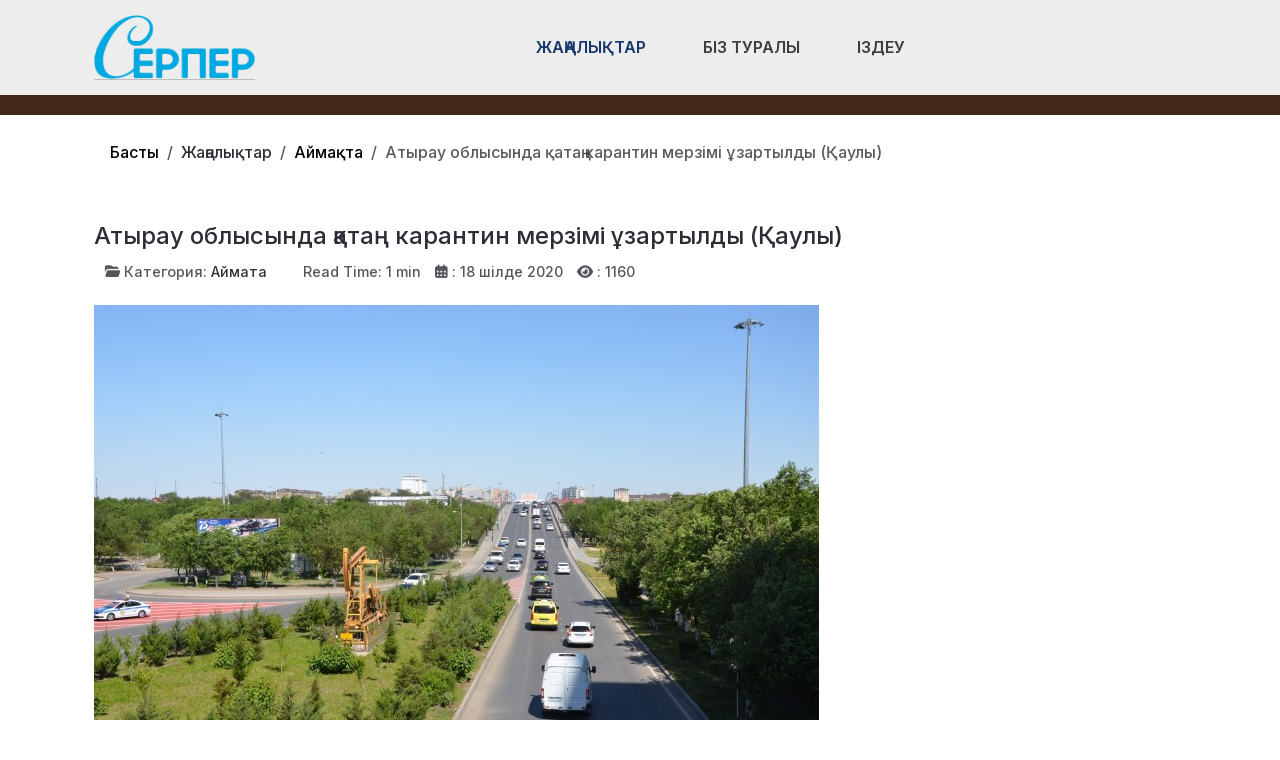

--- FILE ---
content_type: text/html; charset=utf-8
request_url: https://ser-per.kz/zhanalyqtar/aimaqta/atyrau-oblysynda-ata-karantin-merz-m-zartyldy-auly.html
body_size: 18783
content:
<!DOCTYPE html>
<html lang="ru-ru" dir="ltr" data-bs-theme="light">

<head>
   <meta http-equiv="X-UA-Compatible" content="IE=edge" /><meta name="viewport" content="width=device-width, initial-scale=1" /><meta name="HandheldFriendly" content="true" /><meta name="mobile-web-app-capable" content="YES" /> <!-- document meta -->
   <meta charset="utf-8">
	<meta property="og:type" content="article">
	<meta property="og:image" content="https://ser-per.kz/images/920d0b90-1607-499c-98a9-53ccb21fcf3c.jpeg">
	<meta name="twitter:card" content="summary_large_image">
	<meta name="twitter:image" content="https://ser-per.kz/images/920d0b90-1607-499c-98a9-53ccb21fcf3c.jpeg">
	<meta property="og:title" content="Атырау облысында қатаң карантин мерзімі ұзартылды (Қаулы)">
	<meta name="twitter:title" content="Атырау облысында қатаң карантин мерзімі ұзартылды (Қаулы)">
	<meta property="og:description" content=" Атырау облысының Бас мемлекеттік санитариялық дәрігерінің 2020 жылғы 17 шілдедегі &amp;quot;Атырау облысы аумағында коронавирус инфекциясының (COVID-2019) таралуын азайту бойынша қатаң карантиндік">
	<meta name="twitter:description" content=" Атырау облысының Бас мемлекеттік санитариялық дәрігерінің 2020 жылғы 17 шілдедегі &amp;quot;Атырау облысы аумағында коронавирус инфекциясының (COVID-2019) таралуын азайту бойынша қатаң карантиндік">
	<meta property="og:url" content="https://ser-per.kz/zhanalyqtar/aimaqta/atyrau-oblysynda-ata-karantin-merz-m-zartyldy-auly.html">
	<meta name="author" content="Айдана">
	<meta name="description" content="Қазақстан Республикасы, Атырау облысы, Аймақ жаңалықтары.">
	<meta name="generator" content="Joomla! - Open Source Content Management">
	<title>Атырау облысында қатаң карантин мерзімі ұзартылды (Қаулы)</title>
<link href="/plugins/content/jllike/js/buttons.min.css?b9ffc8" rel="stylesheet">
	<link href="/images/verstka/favicon-new.png?b9ffc8" rel="shortcut icon" type="image/png" sizes="any">
	<link href="https://fonts.gstatic.com?b9ffc8" rel="preconnect">
	<link href="https://fonts.googleapis.com/css2?family=Inter:ital,wght@0,100;0,200;0,300;0,400;0,500;0,600;0,700;0,800;0,900;1,100;1,200;1,300;1,400;1,500;1,600;1,700;1,800;1,900&amp;display=swap" rel="stylesheet">
	<link href="https://use.fontawesome.com/releases/v7.0.0/css/all.css?b9ffc8" rel="stylesheet">
	<link href="//cdn.jsdelivr.net/npm/semantic-ui@2.4.0/dist/components/rating.min.css?b9ffc8" rel="stylesheet">
	<link href="/media/templates/site/astroid_template_one/css/compiled-bc4ab85bd7d4adf40caf565e559e7c7c.css?b9ffc8" rel="stylesheet">
	<link href="/media/templates/site/astroid_template_one/css/custom.css?b9ffc8" rel="stylesheet">
	<link href="/media/templates/site/astroid_template_one/css/compiled-f296619848f4cde47441fe730825028e.css?b9ffc8" rel="stylesheet">
	<link href="/media/mod_wsacarousel/css/wsacarousel_bootstrap3.3.7.css?3.3.7" rel="stylesheet">
	<link href="/media/mod_wsacarousel/css/wsacarousel.css?b9ffc8" rel="stylesheet">
	<link href="/media/vendor/joomla-custom-elements/css/joomla-alert.min.css?0.4.1" rel="stylesheet">
	<style>#fi-61b9f1168f37cc48296773{margin-bottom:30px}@media (max-width: 575.98px) {#fi-61b9f1168f37cc48296773{margin-bottom:30px}}</style>
	<style>
#wsacarousel-loader292
{
width:240px;
max-width: 100%;
height: auto;
overflow: hidden;
border: 0;
}
#wsacarousel292
{
position: relative;
width: 400%;
width: calc(4 * (100% + 10px));
}
#wsacarousel-container292 .wsacarousel-item-inner { 
position: relative;
width: 25%;
float: left;
background-color: transparent; 
  height: 0;
  overflow: hidden;
  padding: 0 0 18.75% 0 ;
padding-bottom: calc(18.75% - 0.75*10px);
}
#wsacarousel-container292 .wsacarousel-item-inner .aspect-ratio-box-inside{ 
  position: absolute;
  top: 0;
  left: 0;
  width: 100%;
  height: 100%;
}

#wsacarousel292 .wsacarousel-control{
    display: -webkit-box;
    display: -ms-flexbox;
    display: flex;
    align-items: center;
    -ms-flex-pack: center;
    justify-content: center;
	width: 3.75%;
	}
#wsacarousel292 .wsacarousel-indicators {
	margin: 0 3.75% 1rem;
right: 0;
left: 0;
width:auto;
-webkit-box-pack: center;
-ms-flex-pack: center;
justify-content: center;
padding-left: 0;
}	
#wsacarousel292 #wsacarouselbottom292 {
position: relative;
bottom:0;
margin:0 calc(100% - 25%) 0 0;
margin:0 calc(100% - 25% + 10px) 0 0;
z-index: 2;
}
.indicator-numbers .wsanr292 {
background-color: transparent;
width: 30px;
height: auto;
margin: 0 3px;
text-indent: 0px;
text-align: center;
}
#wsacarouselbottom292.indicator-numbers .wsanr292.active {
opacity: 1;
}
#wsacarouselbottom292.indicator-numbers  li[data-target] {
border: 0;
border-top: 10px solid transparent;
border-bottom: 10px solid transparent;
opacity: 0.5;
transition: opacity 0.6s ease;
}
#wsacarousel292 .wsacarousel-control-next,
#wsacarousel292 .wsacarousel-indicators {
right:  calc(100% - 25% + 10px);
}
#wsacarousel-loader292 .showBothOnHover,
#wsacarousel-loader292 .showOnHover {
	opacity: 0;
	-webkit-transition: opacity 200ms ease 50ms;
	transition: opacity 200ms ease 50ms;
}
#wsacarousel-loader292 .wsashow,
#wsacarousel-loader292:hover .showBothOnHover,
#wsacarousel-loader292 .showOnHover:hover,
#wsacarousel-loader292 .showOnHover.focused  {
	outline: 0;
	opacity: 0.9;
}
.wsacarousel-control-prev {
  background-image:         linear-gradient(to right, rgba(0, 0, 0, .1) 0%, rgba(0, 0, 0, .0001) 100%);
  filter: progid:DXImageTransform.Microsoft.gradient(startColorstr='#80000000', endColorstr='#00000000', GradientType=1);
  background-repeat: repeat-x;
}
.wsacarousel-control-next {
  background-image:         linear-gradient(to right, rgba(0, 0, 0, .0001) 0%, rgba(0, 0, 0, .1) 100%);
  filter: progid:DXImageTransform.Microsoft.gradient(startColorstr='#00000000', endColorstr='#80000000', GradientType=1);
  background-repeat: repeat-x;
}
.play-pause {
position: absolute;
left: 12.5%;
left: calc(12.5% - 0.5*10px);  
top: 50%;
margin-top: -20px;
margin-left: -20px;
height: 40px;
width: 40px;
} 
.play-pause img{
width: 100%;
height: 100%; 
}
#play292 {
display:none;
}	
#wsacarousel-container292  .wsacarousel-inner .wsacarousel-caption{
position: absolute;
bottom: 0;
padding:0;
left: 0;
right: 0;
right:  calc(10px);
font-size: 12px;
line-height: 15.6px;
background-color: RGBA(0,0,0,0.5);
color: #ffffff;
}
.wsacarousel-caption {
color: #fff;
text-align: center;
}
#wsacarousel-container292 .wsacarousel-item-content{
float: left;
margin-bottom: 0px;
width: 100%;
width:  calc(100% - 10px);
height: 180px; 
aspect-ratio: 1.3333333333333;
overflow: hidden;
}
#wsacarousel-container292 .wsacarousel-item-img{
width: 100%; height: auto; max-height: 100%; object-fit: contain; object-position: 50% top;
}
    
#wsacarousel-container292 .wsacarousel-inner > .item {
    -webkit-transition-duration: 0.6s;
    -moz-transition-duration: 0.6s;
    -o-transition-duration: 0.6s;
    transition-duration: 0.6s;
}
@media (min-width: 768px) {
#wsacarousel-loader292
{
width:990px;
}
#wsacarousel292
{
width: 100%;
width: calc(100% + 10px);
}
#wsacarousel292 .wsacarousel-control{
	width: 15%;
}
#wsacarousel292 .wsacarousel-indicators {
margin: 0 15% 1rem;
}
#wsacarousel292 .wsacarousel-control-next,
#wsacarousel292 .wsacarousel-indicators {
right:  calc(10px);
}
#wsacarousel292 #wsacarouselbottom292 {
margin-right: calc(10px);
}
.play-pause {
position: absolute;
left: 50%;
left: calc(50% - 0.5*10px);  
top: 50%;
}
}

/* override position and transform in 3.3.x and 4.3.x and 5.1.x
*/
#wsacarousel-container292 .wsacarousel-inner .item.prev,
#wsacarousel-container292 .wsacarousel-inner .item.left.active {
  transform: translateX(-25%);
}
#wsacarousel-container292 .wsacarousel-inner .item.next,
#wsacarousel-container292 .wsacarousel-inner .item.right.active {
  transform: translateX(25%);
}
#wsacarousel-container292 .wsacarousel-inner .item.left,
#wsacarousel-container292 .wsacarousel-inner .item.right {
  transform: translateX(0);
}</style>
	<style>
            .jllikeproSharesContayner a {border-radius: 15px; margin-left: 6px;}
            .jllikeproSharesContayner i {width: 30px;height: 30px;}
            .jllikeproSharesContayner span {height: 30px;line-height: 30px;font-size: 1rem;}
        </style>
	<style>
            @media screen and (max-width:800px) {
                .jllikeproSharesContayner {position: fixed;right: 0;bottom: 0; z-index: 999999; background-color: #fff!important;width: 100%;}
                .jllikeproSharesContayner .event-container > div {border-radius: 0; padding: 0; display: block;}
                .like .l-count {display:none}
                .jllikeproSharesContayner a {border-radius: 0!important;margin: 0!important;}
                .l-all-count {margin-left: 10px; margin-right: 10px;}
                .jllikeproSharesContayner i {width: 44px!important; border-radius: 0!important;}
                .l-ico {background-position: 50%!important}
                .likes-block_left {text-align:left;}
                .likes-block_right {text-align:right;}
                .likes-block_center {text-align:center;}
                .button_text {display: none;}
            }
            </style>
<script src="/plugins/content/jllike/js/buttons.min.js?b9ffc8" defer></script>
	<script src="/media/vendor/jquery/js/jquery.min.js?3.7.1"></script>
	<script src="/media/legacy/js/jquery-noconflict.min.js?504da4"></script>
	<script src="/media/astroid/js/jquery.easing.min.js?b9ffc8"></script>
	<script src="/media/astroid/js/megamenu.min.js?b9ffc8"></script>
	<script src="/media/astroid/js/jquery.hoverIntent.min.js?b9ffc8"></script>
	<script src="/media/astroid/js/offcanvas.min.js?b9ffc8"></script>
	<script src="/media/astroid/js/mobilemenu.min.js?b9ffc8"></script>
	<script src="/media/astroid/js/script.min.js?b9ffc8"></script>
	<script src="/media/mod_menu/js/menu.min.js?b9ffc8" type="module"></script>
	<script src="/media/mod_wsacarousel/js/wsacarousel_bootstrap3.3.7.js?3.3.7" defer></script>
	<script type="application/json" class="joomla-script-options new">{"joomla.jtext":{"ERROR":"Ошибка","MESSAGE":"Сообщение","NOTICE":"Внимание","WARNING":"Предупреждение","JCLOSE":"Закрыть","JOK":"Ок","JOPEN":"Открыть"},"system.paths":{"root":"","rootFull":"https:\/\/ser-per.kz\/","base":"","baseFull":"https:\/\/ser-per.kz\/"},"csrf.token":"4addf6122dd36ed3a9272f8fc4ee5e5d"}</script>
	<script src="/media/system/js/core.min.js?a3d8f8"></script>
	<script src="/media/system/js/messages.min.js?9a4811" type="module"></script>
	<script>var TEMPLATE_HASH = "533211de3e368fd844b7fc82a259dd52", ASTROID_COLOR_MODE ="light";</script>
	<script>
jQuery(document).ready(function() {
jQuery('#pause292').click(function() {
jQuery('#pause292,#play292').toggle();	
jQuery('#wsacarousel-container292').wsacarousel('pause');
});
jQuery('#play292').click(function() {
jQuery('#play292,#pause292').toggle();	
jQuery('#wsacarousel-container292').wsacarousel('cycle');
});
})
</script>
	<script type="application/ld+json">{"@context":"https://schema.org","@type":"BreadcrumbList","@id":"https://ser-per.kz/#/schema/BreadcrumbList/254","itemListElement":[{"@type":"ListItem","position":1,"item":{"@id":"https://ser-per.kz/","name":"Басты"}},{"@type":"ListItem","position":2,"item":{"@id":"https://ser-per.kz/zhanalyqtar/aimaqta.html","name":"Аймақта"}},{"@type":"ListItem","position":3,"item":{"name":"Атырау облысында қатаң карантин мерзімі ұзартылды (Қаулы)"}}]}</script>
	<script type="application/ld+json">{"@context":"https://schema.org","@graph":[{"@type":"Organization","@id":"https://ser-per.kz/#/schema/Organization/base","name":"Құрманғазы ауданының қоғамдық-саяси газеті","url":"https://ser-per.kz/"},{"@type":"WebSite","@id":"https://ser-per.kz/#/schema/WebSite/base","url":"https://ser-per.kz/","name":"Құрманғазы ауданының қоғамдық-саяси газеті","publisher":{"@id":"https://ser-per.kz/#/schema/Organization/base"}},{"@type":"WebPage","@id":"https://ser-per.kz/#/schema/WebPage/base","url":"https://ser-per.kz/zhanalyqtar/aimaqta/atyrau-oblysynda-ata-karantin-merz-m-zartyldy-auly.html","name":"Атырау облысында қатаң карантин мерзімі ұзартылды (Қаулы)","description":"Қазақстан Республикасы, Атырау облысы, Аймақ жаңалықтары.","isPartOf":{"@id":"https://ser-per.kz/#/schema/WebSite/base"},"about":{"@id":"https://ser-per.kz/#/schema/Organization/base"},"inLanguage":"ru-RU","breadcrumb":{"@id":"https://ser-per.kz/#/schema/BreadcrumbList/254"}},{"@type":"Article","@id":"https://ser-per.kz/#/schema/com_content/article/3801","name":"Атырау облысында қатаң карантин мерзімі ұзартылды (Қаулы)","headline":"Атырау облысында қатаң карантин мерзімі ұзартылды (Қаулы)","inLanguage":"ru-RU","thumbnailUrl":"images/920d0b90-1607-499c-98a9-53ccb21fcf3c.jpeg","image":"images/6b4a08ba-a73c-4a6b-b960-0fbee9e5cf90.jpeg","articleSection":"Аймақта","dateCreated":"2020-07-18T08:31:35+00:00","interactionStatistic":{"@type":"InteractionCounter","userInteractionCount":1160},"isPartOf":{"@id":"https://ser-per.kz/#/schema/WebPage/base"}}]}</script>
	<script>
            window.jllickeproSettings = window.jllickeproSettings || {};
            jllickeproSettings.url = "https://ser-per.kz";
            jllickeproSettings.typeGet = "0";
            jllickeproSettings.enableCounters = true;
            jllickeproSettings.disableMoreLikes = 0;
            jllickeproSettings.isCategory = 0;
            jllickeproSettings.buttonsContayner = "";
            jllickeproSettings.parentContayner = "div.jllikeproSharesContayner";
        </script>
	<script>window.jllickeproSettings = Object.assign(window.jllickeproSettings || {}, {"enableCounters":true,"random_likes":true});</script>
 <!-- joomla head -->
   <link href="/media/templates/site/astroid_template_one/css/custom.css?3.3.7" rel="stylesheet" type="text/css" /> <!-- head styles -->
   <!-- Google tag (gtag.js) -->
<script async src="https://www.googletagmanager.com/gtag/js?id=UA-144284301-2"></script>
<script>
  window.dataLayer = window.dataLayer || [];
  function gtag(){dataLayer.push(arguments);}
  gtag('js', new Date());

  gtag('config', 'UA-144284301-2');
</script> <!-- head scripts -->
  <link rel="image_src" href="https://ser-per.kz/images/920d0b90-1607-499c-98a9-53ccb21fcf3c.jpeg" />
</head> <!-- document head -->

<body class="site astroid-framework com-content view-article layout-blog itemid-241 guest-user astroid-header-horizontal-center aimaqta-alias tp-style-23 ru-RU ltr">
   <button type="button" title="Back to Top" id="astroid-backtotop" class="btn square" ><i class="fas fa-arrow-up"></i></button><!-- astroid container -->
<div class="astroid-container">
        <!-- astroid content -->
    <div class="astroid-content">
                <!-- astroid layout -->
        <div class="astroid-layout astroid-layout-wide">
                        <!-- astroid wrapper -->
            <div class="astroid-wrapper">
                                <div class="astroid-section astroid-header-section shadow-sm center" id="hs-1529472563843"><div class="container"><div class="astroid-row row no-gutters gx-0" id="ar-1529472563843"><div class="astroid-column col-lg-9 col-md-12 col-sm-12 col-12 col-lg-12" id="ac-1529472563843"><div class="astroid-module-position" id="ah-1529472563843"><!-- header starts -->
<header id="astroid-header" class="astroid-header astroid-horizontal-header astroid-horizontal-center-header" data-megamenu data-megamenu-class=".has-megamenu" data-megamenu-content-class=".megamenu-container" data-dropdown-arrow="true" data-header-offset="true" data-transition-speed="100" data-megamenu-animation="slide" data-easing="linear" data-astroid-trigger="hover" data-megamenu-submenu-class=".nav-submenu,.nav-submenu-static">
   <div class="d-flex flex-row justify-content-between">
      <div class="d-flex d-lg-none justify-content-start"><div class="header-mobilemenu-trigger burger-menu-button align-self-center" data-offcanvas="#astroid-mobilemenu" data-effect="mobilemenu-slide"><button aria-label="Mobile Menu Toggle" class="button" type="button"><span class="box"><span class="inner"><span class="visually-hidden">Mobile Menu Toggle</span></span></span></button></div></div>      <div class="header-left-section as-gutter-x-xl@lg d-flex justify-content-start">
                   <!-- logo starts -->
    <!-- image logo starts -->
        <div class="logo-wrapper astroid-logo">
                <a target="_self" class="astroid-logo astroid-logo-image d-flex align-items-center mr-0 mr-lg-4" href="https://ser-per.kz/" aria-label="Құрманғазы ауданының қоғамдық-саяси газеті">
                                <img src="https://ser-per.kz/images/verstka/ser-per.png" alt="Құрманғазы ауданының қоғамдық-саяси газеті" class="astroid-logo-default" />                                    
            <img src="https://ser-per.kz/images/verstka/ser-per.png" alt="Құрманғазы ауданының қоғамдық-саяси газеті" class="astroid-logo-mobile" />                            </a>
            </div>
    <!-- image logo ends -->
<!-- logo ends -->                         </div>
               <div class="min-w-30 d-lg-none"></div>
            <div class="header-center-section d-none d-lg-flex justify-content-center flex-lg-grow-1"><nav class=" align-self-center d-none d-lg-block" aria-label="horizontal menu"><ul class="nav astroid-nav d-none d-lg-flex"><li data-position="full" class="nav-item nav-item-id-294 nav-item-level-1 nav-item-active nav-item-deeper nav-item-parent has-megamenu nav-item-dropdown"><!--menu link starts-->
<a href="#" title="Жаңалықтар" class="as-menu-item nav-link-item-id-294 nav-link active megamenu-item-link item-link-heading item-level-1" data-drop-action="hover">
   <span class="nav-title">
                                          <span class="nav-title-text">Жаңалықтар</span>                                                <i class="fas fa-chevron-down nav-item-caret"></i>
                  </span>
   </a>
<!--menu link ends--><div class="megamenu-container nav-submenu-container nav-item-level-1"><ul class="nav-submenu" style="width:100vw"><li data-position="right" class="nav-item-submenu nav-item-id-108 nav-item-level-2"><!--menu link starts-->
<a href="/zhanalyqtar/audan-tynysy.html" title="Аудан тынысы" class="as-menu-item nav-link-item-id-108 item-link-component item-level-2" data-drop-action="hover">
   <span class="nav-title">
                                          <span class="nav-title-text">Аудан тынысы</span>                              </span>
   </a>
<!--menu link ends--></li><li data-position="right" class="nav-item-submenu nav-item-id-241 nav-item-level-2 nav-item-current nav-item-active"><!--menu link starts-->
<a href="/zhanalyqtar/aimaqta.html" title="Аймақта" class="as-menu-item nav-link-item-id-241 active item-link-component item-level-2" data-drop-action="hover">
   <span class="nav-title">
                                          <span class="nav-title-text">Аймақта</span>                              </span>
   </a>
<!--menu link ends--></li><li data-position="right" class="nav-item-submenu nav-item-id-147 nav-item-level-2"><!--menu link starts-->
<a href="/zhanalyqtar/sayasat.html" title="Саяcат" class="as-menu-item nav-link-item-id-147 item-link-component item-level-2" data-drop-action="hover">
   <span class="nav-title">
                                          <span class="nav-title-text">Саяcат</span>                              </span>
   </a>
<!--menu link ends--></li><li data-position="right" class="nav-item-submenu nav-item-id-142 nav-item-level-2"><!--menu link starts-->
<a href="/zhanalyqtar/sport-zhane-madeniet.html" title="Спорт және Мәдениет" class="as-menu-item nav-link-item-id-142 item-link-component item-level-2" data-drop-action="hover">
   <span class="nav-title">
                                          <span class="nav-title-text">Спорт және Мәдениет</span>                              </span>
   </a>
<!--menu link ends--></li><li data-position="right" class="nav-item-submenu nav-item-id-245 nav-item-level-2"><!--menu link starts-->
<a href="/zhanalyqtar/tarikh.html" title="Тарих" class="as-menu-item nav-link-item-id-245 item-link-component item-level-2" data-drop-action="hover">
   <span class="nav-title">
                                          <span class="nav-title-text">Тарих</span>                              </span>
   </a>
<!--menu link ends--></li><li data-position="right" class="nav-item-submenu nav-item-id-144 nav-item-level-2"><!--menu link starts-->
<a href="/zhanalyqtar/densaulyq.html" title="Денсаулық" class="as-menu-item nav-link-item-id-144 item-link-component item-level-2" data-drop-action="hover">
   <span class="nav-title">
                                          <span class="nav-title-text">Денсаулық</span>                              </span>
   </a>
<!--menu link ends--></li><li data-position="right" class="nav-item-submenu nav-item-id-145 nav-item-level-2"><!--menu link starts-->
<a href="/zhanalyqtar/bilim-gylym.html" title="Білім-ғылым" class="as-menu-item nav-link-item-id-145 item-link-component item-level-2" data-drop-action="hover">
   <span class="nav-title">
                                          <span class="nav-title-text">Білім-ғылым</span>                              </span>
   </a>
<!--menu link ends--></li><li data-position="right" class="nav-item-submenu nav-item-id-295 nav-item-level-2"><!--menu link starts-->
<a href="/zhanalyqtar/oqiga.html" title="Оқиға" class="as-menu-item nav-link-item-id-295 item-link-component item-level-2" data-drop-action="hover">
   <span class="nav-title">
                                          <span class="nav-title-text">Оқиға</span>                              </span>
   </a>
<!--menu link ends--></li><li data-position="left" class="nav-item-submenu nav-item-id-344 nav-item-level-2"><!--menu link starts-->
<a href="/zhanalyqtar/kogam.html" title="Қоғам" class="as-menu-item nav-link-item-id-344 item-link-component item-level-2" data-drop-action="hover">
   <span class="nav-title">
                                          <span class="nav-title-text">Қоғам</span>                              </span>
   </a>
<!--menu link ends--></li></ul></div></li><li data-position="right" class="nav-item nav-item-id-244 nav-item-level-1"><!--menu link starts-->
<a href="/biz-turaly.html" title="Біз туралы" class="as-menu-item nav-link-item-id-244 nav-link item-link-component item-level-1" data-drop-action="hover">
   <span class="nav-title">
                                          <span class="nav-title-text">Біз туралы</span>                              </span>
   </a>
<!--menu link ends--></li><li data-position="right" class="nav-item nav-item-id-314 nav-item-level-1"><!--menu link starts-->
<a href="/izdeu.html" title="Іздеу" class="as-menu-item nav-link-item-id-314 nav-link item-link-component item-level-1" data-drop-action="hover">
   <span class="nav-title">
               <i class="fab fa-searchengin"></i>
                                          <span class="nav-title-text">Іздеу</span>                              </span>
   </a>
<!--menu link ends--></li></ul></nav></div>         </div>
</header>
<!-- header ends --><!-- header starts -->
<header id="astroid-sticky-header" class="astroid-header astroid-header-sticky header-sticky-desktop header-static-mobile header-static-tablet d-none" data-megamenu data-megamenu-class=".has-megamenu" data-megamenu-content-class=".megamenu-container" data-dropdown-arrow="true" data-header-offset="true" data-transition-speed="100" data-megamenu-animation="slide" data-easing="linear" data-astroid-trigger="hover" data-megamenu-submenu-class=".nav-submenu">
   <div class="container d-flex flex-row justify-content-between">
      <div class="d-flex d-lg-none justify-content-start"><div class="header-mobilemenu-trigger burger-menu-button align-self-center" data-offcanvas="#astroid-mobilemenu" data-effect="mobilemenu-slide"><button aria-label="Mobile Menu Toggle" class="button" type="button"><span class="box"><span class="inner"><span class="visually-hidden">Mobile Menu Toggle</span></span></span></button></div></div>      <div class="header-left-section d-flex justify-content-start">
                    <!-- logo starts -->
    <!-- image logo starts -->
        <div class="logo-wrapper astroid-logo">
                <a target="_self" class="astroid-logo astroid-logo-image d-flex align-items-center mr-0 mr-lg-4" href="https://ser-per.kz/" aria-label="Құрманғазы ауданының қоғамдық-саяси газеті">
                                            <img src="https://ser-per.kz/images/verstka/ser-per.png" alt="Құрманғазы ауданының қоғамдық-саяси газеті" class="astroid-logo-sticky" />                        
            <img src="https://ser-per.kz/images/verstka/ser-per.png" alt="Құрманғазы ауданының қоғамдық-саяси газеті" class="astroid-logo-mobile" />                            </a>
            </div>
    <!-- image logo ends -->
<!-- logo ends -->               </div>
                <div class="min-w-30 d-lg-none"></div>
            <div class="header-center-section d-none d-lg-flex justify-content-center flex-lg-grow-1"><nav class=" astroid-nav-wraper align-self-center px-3 d-none d-lg-block mx-auto" aria-label="sticky menu"><ul class="nav astroid-nav d-none d-lg-flex"><li data-position="full" class="nav-item nav-item-id-294 nav-item-level-1 nav-item-active nav-item-deeper nav-item-parent has-megamenu nav-item-dropdown"><!--menu link starts-->
<a href="#" title="Жаңалықтар" class="as-menu-item nav-link-item-id-294 nav-link active megamenu-item-link item-link-heading item-level-1" data-drop-action="hover">
   <span class="nav-title">
                                          <span class="nav-title-text">Жаңалықтар</span>                                                <i class="fas fa-chevron-down nav-item-caret"></i>
                  </span>
   </a>
<!--menu link ends--><div class="megamenu-container nav-submenu-container nav-item-level-1"><ul class="nav-submenu" style="width:100vw"><li data-position="right" class="nav-item-submenu nav-item-id-108 nav-item-level-2"><!--menu link starts-->
<a href="/zhanalyqtar/audan-tynysy.html" title="Аудан тынысы" class="as-menu-item nav-link-item-id-108 item-link-component item-level-2" data-drop-action="hover">
   <span class="nav-title">
                                          <span class="nav-title-text">Аудан тынысы</span>                              </span>
   </a>
<!--menu link ends--></li><li data-position="right" class="nav-item-submenu nav-item-id-241 nav-item-level-2 nav-item-current nav-item-active"><!--menu link starts-->
<a href="/zhanalyqtar/aimaqta.html" title="Аймақта" class="as-menu-item nav-link-item-id-241 active item-link-component item-level-2" data-drop-action="hover">
   <span class="nav-title">
                                          <span class="nav-title-text">Аймақта</span>                              </span>
   </a>
<!--menu link ends--></li><li data-position="right" class="nav-item-submenu nav-item-id-147 nav-item-level-2"><!--menu link starts-->
<a href="/zhanalyqtar/sayasat.html" title="Саяcат" class="as-menu-item nav-link-item-id-147 item-link-component item-level-2" data-drop-action="hover">
   <span class="nav-title">
                                          <span class="nav-title-text">Саяcат</span>                              </span>
   </a>
<!--menu link ends--></li><li data-position="right" class="nav-item-submenu nav-item-id-142 nav-item-level-2"><!--menu link starts-->
<a href="/zhanalyqtar/sport-zhane-madeniet.html" title="Спорт және Мәдениет" class="as-menu-item nav-link-item-id-142 item-link-component item-level-2" data-drop-action="hover">
   <span class="nav-title">
                                          <span class="nav-title-text">Спорт және Мәдениет</span>                              </span>
   </a>
<!--menu link ends--></li><li data-position="right" class="nav-item-submenu nav-item-id-245 nav-item-level-2"><!--menu link starts-->
<a href="/zhanalyqtar/tarikh.html" title="Тарих" class="as-menu-item nav-link-item-id-245 item-link-component item-level-2" data-drop-action="hover">
   <span class="nav-title">
                                          <span class="nav-title-text">Тарих</span>                              </span>
   </a>
<!--menu link ends--></li><li data-position="right" class="nav-item-submenu nav-item-id-144 nav-item-level-2"><!--menu link starts-->
<a href="/zhanalyqtar/densaulyq.html" title="Денсаулық" class="as-menu-item nav-link-item-id-144 item-link-component item-level-2" data-drop-action="hover">
   <span class="nav-title">
                                          <span class="nav-title-text">Денсаулық</span>                              </span>
   </a>
<!--menu link ends--></li><li data-position="right" class="nav-item-submenu nav-item-id-145 nav-item-level-2"><!--menu link starts-->
<a href="/zhanalyqtar/bilim-gylym.html" title="Білім-ғылым" class="as-menu-item nav-link-item-id-145 item-link-component item-level-2" data-drop-action="hover">
   <span class="nav-title">
                                          <span class="nav-title-text">Білім-ғылым</span>                              </span>
   </a>
<!--menu link ends--></li><li data-position="right" class="nav-item-submenu nav-item-id-295 nav-item-level-2"><!--menu link starts-->
<a href="/zhanalyqtar/oqiga.html" title="Оқиға" class="as-menu-item nav-link-item-id-295 item-link-component item-level-2" data-drop-action="hover">
   <span class="nav-title">
                                          <span class="nav-title-text">Оқиға</span>                              </span>
   </a>
<!--menu link ends--></li><li data-position="left" class="nav-item-submenu nav-item-id-344 nav-item-level-2"><!--menu link starts-->
<a href="/zhanalyqtar/kogam.html" title="Қоғам" class="as-menu-item nav-link-item-id-344 item-link-component item-level-2" data-drop-action="hover">
   <span class="nav-title">
                                          <span class="nav-title-text">Қоғам</span>                              </span>
   </a>
<!--menu link ends--></li></ul></div></li><li data-position="right" class="nav-item nav-item-id-244 nav-item-level-1"><!--menu link starts-->
<a href="/biz-turaly.html" title="Біз туралы" class="as-menu-item nav-link-item-id-244 nav-link item-link-component item-level-1" data-drop-action="hover">
   <span class="nav-title">
                                          <span class="nav-title-text">Біз туралы</span>                              </span>
   </a>
<!--menu link ends--></li><li data-position="right" class="nav-item nav-item-id-314 nav-item-level-1"><!--menu link starts-->
<a href="/izdeu.html" title="Іздеу" class="as-menu-item nav-link-item-id-314 nav-link item-link-component item-level-1" data-drop-action="hover">
   <span class="nav-title">
               <i class="fab fa-searchengin"></i>
                                          <span class="nav-title-text">Іздеу</span>                              </span>
   </a>
<!--menu link ends--></li></ul></nav></div>         </div>
</header>
<!-- header ends --></div></div></div></div></div><div class="astroid-section hideonxs hideonsm hideonmd" id="ts-551539321230222"><div class="container"><div class="astroid-row row" id="ar-941539321230222"><div class="astroid-column col-lg-4 col-md-12 col-sm-12 col-12 col-lg-12" id="ac-1091539321232502"><div class="astroid-module-position float-right" id="ats-691539321321578"><div class="astroid-social-icons row">
    <div class="col"><a title="WhatsApp"  href="https://wa.me/77759256484" target="_blank" rel="noopener"><i class="fab fa-whatsapp"></i></a></div><div class="col"><a title="Instagram"  href="https://www.instagram.com/serpergazeti/" target="_blank" rel="noopener"><i class="fab fa-instagram"></i></a></div><div class="col"><a title="Facebook"  href="https://www.facebook.com/profile.php?id=100052125739769" target="_blank" rel="noopener"><i class="fab fa-facebook-f"></i></a></div><div class="col"><a title="YouTube"  href="#" target="_blank" rel="noopener"><i class="fab fa-youtube"></i></a></div></div></div></div></div></div></div><div class="astroid-section  py-3 py-md-3" id="s5-1529739392010"><div class="container"><div class="astroid-row row" id="ar-1529739392010"><div class="astroid-column col-lg-9 col-md-12 col-sm-12 col-12 col-lg-12" id="ac-1529739392010"><div class="astroid-module-position" id="p2-1529739392010"><div class="position-2-position moduletable ">
        <nav class="mod-breadcrumbs__wrapper" aria-label="Крошки">
    <ol class="mod-breadcrumbs breadcrumb px-3 py-2">
                    <li class="mod-breadcrumbs__divider float-start">
                <span class="divider icon-location icon-fw" aria-hidden="true"></span>
            </li>
        
        <li class="mod-breadcrumbs__item breadcrumb-item"><a href="/" class="pathway"><span>Басты</span></a></li><li class="mod-breadcrumbs__item breadcrumb-item"><span>Жаңалықтар</span></li><li class="mod-breadcrumbs__item breadcrumb-item"><a href="/zhanalyqtar/aimaqta.html" class="pathway"><span>Аймақта</span></a></li><li class="mod-breadcrumbs__item breadcrumb-item active"><span>Атырау облысында қатаң карантин мерзімі ұзартылды (Қаулы)</span></li>    </ol>
    </nav>
</div></div></div></div></div></div><div class="astroid-section astroid-component-section py-3" id="cs-1528971561366"><div class="container"><div class="astroid-row row" id="ar-1528971561366"><div class="astroid-column col-lg-6 col-md-12 col-sm-12 col-12 col-lg-12" id="ac-1528971561366"><div class="astroid-message" id="m-1528971711775"><div id="system-message-container" aria-live="polite"></div>
</div><div class="astroid-component" id="ca-61ctmlri3"><main class="astroid-component-area">
   <div class="com-content-article item-page" itemscope itemtype="https://schema.org/Article"><meta itemprop="inLanguage" content="ru-RU"><div class="astroid-section" id="as-61b5cf11613cc086185689"><div class="astroid-row row no-gutters gx-0" id="ar-61b5cf11613cc033152637"><div class="astroid-column col-lg-12 col-md-12 col-sm-12 col-12" id="ac-61b5cf11613cc030930660"><div class="astroid-article-title" id="t-61b9bb50c0a7c455878112"><h1>Атырау облысында қатаң карантин мерзімі ұзартылды (Қаулы)</h1></div><div class="astroid-article-infoblock" id="iba-61b9dc69558df484112986"><dl class="article-info muted above">
          <dt class="article-info-term">
                          Информация о материале                  </dt>

       
       
                  <dd class="category-name">
    <span class="icon-folder-open icon-fw" aria-hidden="true"></span>                        Категория: <a href="/zhanalyqtar/aimaqta.html">Аймақта</a>    </dd>
       
       
       <dd class="readtime">
   <i class="far fa-clock"></i>
   <span>Read Time: 1 min</span>
</dd>
                  <dd class="published">
    <span class="icon-calendar icon-fw" aria-hidden="true"></span>
    <time datetime="2020-07-18T13:31:35+05:00">
        : 18 шілде 2020    </time>
</dd>
          
         
      
               <dd class="hits">
    <span class="icon-eye icon-fw" aria-hidden="true"></span>
    <meta content="UserPageVisits:1160">
    : 1160</dd>
         </dl></div><div class="astroid-article-full-image" id="fi-61b9f1168f37cc48296773"><figure class="left item-image">
    <img src="/images/6b4a08ba-a73c-4a6b-b960-0fbee9e5cf90.jpeg">    </figure>
</div><div class="astroid-article-events" id="bdc-61b9e9902e876c15217337"><div itemprop="aggregateRating" itemscope itemtype="https://schema.org/AggregateRating">
      <meta itemprop="ratingValue" content="0" />
      <meta itemprop="bestRating" content="5" />
      <meta itemprop="ratingCount" content="0" />
      <meta itemprop="worstRating" content="1" />
   </div>
      <div class="article-rating">
      <div class="ui star rating" id="content_vote_3801"></div>
      <div data-votes="0" class="vote-count article-rating-votecount-3801">(0 Votes)</div>
      <div class="loading article-rating-loading-3801 d-none"></div>
      <div class="message d-none article-rating-message-3801"></div>
   </div>
   <script>
      (function($) {
         $(function() {
             $(document).ready(function() {
                 var ratingtimer = null;
                 var ratingtimer2 = null;
                 var lastrate = 0;
                 var call = true;
                 $('#content_vote_3801').rating({
                     initialRating: 0,
                     maxRating: 5,
                     onRate: function(value) {
                         if (!call) {
                             call = true;
                             return false;
                         }
                         $.ajax({
                             url: "https://ser-per.kz/index.php?option=com_ajax&astroid=rate",
                             option: 'com_ajax',
                             method: 'POST',
                             beforeSend: function() {
                                 window.clearTimeout(ratingtimer);
                                 window.clearTimeout(ratingtimer2);
                                 $('.article-rating-loading-3801').removeClass('d-none');
                                 $('.article-rating-votecount-3801').addClass('d-none');
                                 $('.article-rating-message-3801').addClass('d-none').text('').removeClass('error').removeClass('success').removeClass('animated').removeClass('fadeIn').removeClass('fadeOut');
                             },
                             data: {
                                 vote: value,
                                 id: '3801',
                                 '4addf6122dd36ed3a9272f8fc4ee5e5d': 1
                             },
                             dataType: 'json',
                             error: function() {
                                 $('.article-rating-votecount-3801').removeClass('d-none');
                                 $('.article-rating-loading-3801').addClass('d-none');
                             },
                             success: function(response) {
                                 $('.article-rating-votecount-3801').removeClass('d-none');
                                 $('.article-rating-loading-3801').addClass('d-none');
                                 if (response.status === 'success') {
                                     $('.article-rating-message-3801').text(response.data.message).removeClass('d-none').addClass(response.status).addClass('animated').addClass('fadeIn');
                                 } else {
                                     $('.article-rating-message-3801').text(response.message).removeClass('d-none').addClass(response.status).addClass('animated').addClass('fadeIn');
                                 }

                                 ratingtimer = setTimeout(function() {
                                     $('.article-rating-message-3801').removeClass('fadeIn').addClass('fadeOut');
                                     ratingtimer2 = setTimeout(function() {
                                         $('.article-rating-message-3801').addClass('d-none').text('').removeClass('error').removeClass('success').removeClass('animated').removeClass('fadeIn').removeClass('fadeOut');
                                     }, 600);
                                 }, 5000);

                                 if (response.status === 'success') {
                                     var _votes = $('.vote-count').data('votes');
                                     _votes = parseInt(_votes) + 1;
                                     _text = 'Vote' + (_votes === 1 ? '' : 's');
                                     $('.vote-count').text('(' + _votes + ' ' + _text + ')').addClass('change');
                                     lastrate = response.data.rating;
                                     setTimeout(function() {
                                         $('.vote-count').removeClass('change');
                                         call = false;
                                         $('#content_vote_3801').rating('set rating', lastrate);
                                     }, 300);
                                 }
                                 if (response.status === 'error') {
                                     call = false;
                                     $('#content_vote_3801').rating('set rating', lastrate);
                                 }
                             }
                         });
                     }
                 });
             });
         });
      })(jQuery);
   </script></div><div class="astroid-article-text" id="awt-61bae20c0d2cf499628496"><p><strong>Атырау облысының Бас мемлекеттік санитариялық дәрігерінің 2020 жылғы 17 шілдедегі "Атырау облысы аумағында коронавирус инфекциясының (COVID-2019) таралуын азайту бойынша қатаң карантиндік шараларды одан әрі күшейту туралы" № 57 қаулысы </strong></p>
 
<p>2009 жылғы 18 қыркүйектегі №193-IY «Халық денсаулығы және денсаулық сақтау жүйесі туралы» ҚР Кодексінің 150 бабы, 2016 жылғы 6 сәуірдегі №480-V «Қазақстан Республикасының Құқықтық актілер туралы» заңынның 65 бабы, 2015 жылғы 20 наурыздағы № 239 «Қазақстан Республикасы аумағында шектеу, сонымен бірге карантин шараларын енгізу туралы Ережені бекіту» туралы Қазақстан Республикасы Ұлттық экономика министрінің бұйрығын басшылыққа ала отырып, Атырау облысының халқы арасында коронавирустық инфекцияның (бұдан әрі - КВИ) таралуын азайту және адамдардың өмірі мен денсаулығын қорғау мақсатында ҚАУЛЫ ЕТЕМІН:</p>
<p>1.Атырау облысының аумағында 2020 жылғы 19 шілде сағат 00-ден бастап, 3 тамыз сағат 00-ге дейін қатаң шектеукарантиндік шаралары ұзартылсын.</p>
<p>2.Атырау облысының аумағында:</p>
<p>қалалар және ауылдық елдімекендер арасында автобус тасымалы тоқтатылсын;</p>
<p>Алматы қаласы, Ақтөбе және Маңғыстау облыстары бағыттарыбойынша жолаушылар темір жол тасымалдары тоқтатылсын;</p>
<p>әкімдік, құқық қорғау органдарының, жедел және шұғыл медициналық қызмет көрсету қызметкерлері, санитарлық-эпидемиологиялық қызмет және өмірді қамтамасыз ету нысандары қызметкерлерін қоспағанда, елдімекендерде тұрғындар мен автокөліктер қозғалысына 23.00 – 6.00 сағат аралығында тыйым салынсын;</p>
<p>қоғамдық көлік қозғалысына тыйым салынсын;</p>
<p>мемлекеттік органдар, ұйымдар, кәсіпорындар, кәсіпкерлік нысан субъектілерінің басшылары қызметкерлерінің жұмыс орнына және тұрғылықты мекен жайына жеткізілуін транспортпен қамтамасыз етсін;</p>
<p>Облыстың, қала, аудан өмірін қамтамасыз етіп отырған және үзіліссіз қызмет жағдайындағы кәсіпорындар қызметін қоспағанда, сенбі, жексенбі және мереке күндері жеке автокөліктер қозғалысына толықтай тыйым салынсын;</p>
<p>азаматтардың қозғалысына тыйым салынсын, тек тұрғылықты жерінен жұмыс орнына баруы (жұмыс орнынан анықтама болған жағдайда), тұрғылықты жеріне жақын маңдағы азық - түлік өнімдері, бірінші қажеттіліктегі тауарлар алу, дәріханалардан дәрі алу, шұғыл жағдайларда дереу медициналық көмек алу жағдайларын қоспағанда;</p>
<p>думанды, ауқымды спорттық шаралар, көрмелер, форум, конференция, сондай - ақ, отбасылық еске алу (банкет, той, мерейтой, садақа) және өзге де шаралар өткізілуіне тыйым салынсын;</p>
<p>сағат 10.00-21.00 аралығында шектеу уақытымен қызмет етіп жатқан азық-түлік супермаркеттері мен дәріханаларды қоспағанда, ойын - сауық орталықтары, сауда үйлері, сауда желілері қызметіне тыйым салынсын;</p>
<p>ойын-сауық орталықтарының (караоке, бильярд, компьютерлік клуб, кальян, букмекерлік кеңселер, түнгі клубтар, боулинг орталықтар, аттракциондар, балалар ойын алаңдары, батуттар және басқалар), кинотеатрлар қызметіне тыйым салынсын;</p>
<p>барлық мәдени нысандар қызметіне (театрлар, концерттік залдар, музей,көрмелер және т.б.) тыйым салынсын;</p>
<p>діни орындар қызметі (мешіт, шіркеу, ғибадатхана, синагога және т.б)тоқтатылсын;</p>
<p>балалар сауықтыру лагерлерінің, мектепке дейінгі ұйымдардың, балалардың коррекциялық кабинеттерінің, білім орталықтарының, балаларды дамыту орталықтарының, үйірмелер, балаларға және ересектерге арналған курстар қызметіне тыйым салынсын;</p>
<p>фудкорт, банкет залдарының қызметіне тыйым салынсын;</p>
<p>СПА орталықтар, жаттығу залдары, фитнес орталықтар, спорттық –сауықтыру орталықтары, бассейн, қоғамдық монша, сауна, сұлулық салондары, шаштараз, косметикалық және косметологиялық қызмет көрсететін, маникюр, педикюр қызметін көрсететін орталықтар мен салондар қызметіне, қалалық және қоғамдық жағажайлар, аквапарктер қызметіне тыйым салынсын;</p>
<p>жабық азық түлік және азық түлік емес базарлардың қызметіне тыйым салынсын;</p>
<p>сағат 10.00-ден 21.00-ге дейін азық-түлік емес дүкендердің жұмысына тек "үйге жеткізу" қызметі бойынша рұқсат берілсін;</p>
<p>3 адамнан артық топтасып жүруге және 65 жастан асқан адамдардыңқозғалысына шектеу қойылсын;</p>
<p>мемлекеттік органдардың (ұйымдардың, кәсіпорындардың), квазимемлекеттік секторлардың, ұлттық компаниялардың, өзге де ұйымдардың, сондай-ақ қызметтері рұқсат етілген кәсіпкерлік субъектілердің қызметіне әлеуметтік қашықтыққа және күшейтілген санитарлық-дезинфекциялық режимді сақтай отырып рұқсат берілсін.</p>
<p>Сонымен бірге, қызметкерлердің кемінде 80% -ы (штат кестесінде 30-дан астам қызметкер болғанда) қашықтан жұмыс режимінде қалсын;</p>
<p>меншік нысанына қарамастан медициналық орталықтардың қызметіне алдын-ала тіркелу арқылы күшейтілген санитарлық-дезинфекциялық режимнің талаптарын сақтай отырып рұқсат берілсін;</p>
<p>күшейтілген санитарлық және дезинфекциялық режимді сақтай отырып, тұрғын үй қызметтерін (қонақ үйлер, отель) ұсыну саласындағы объектілердің қызметіне рұқсат берілсін;</p>
<p>сағат 10.00-ден 21.00-ге дейін күшейтілген санитарлық-дезинфекциялық режимді сақтай отырып азық-түлік дүкендерінің (үйдің жанындағы азық-түлік дүкендері, шағын маркеттер, супермаркеттер, гипермаркеттер) қызметіне рұқсат берілсін;</p>
<p>қоғамдық тамақтану объектілеріне (кафелер, мейрамханалар, барлар),аспаздық және кондитерлік өнімдерді дайындау және сатумен айналысатын ұсақ бөлшек сауда объектілерінің қызметінетек "үйге жеткізу" қызметі бойынша сағат 10.00-ден 21.00-ге дейін рұқсат берілсін;</p>
<p>ашық ауада қызмет көрсететін қоғамдық тамақтану объектілеріне (жазғы алаңдарда)тыйым салынсын;</p>
<p>күшейтілген санитарлық және дезинфекциялық режимді сақтай отырып, үздіксіз өндірістік циклі бар өнеркәсіптік кәсіпорындардың қызметіне, ашық ауада қызмет көрсететін құрылыс жұмыстарына, ауылшаруашылығы, балық және мал шаруашылығына рұқсат берілсін;</p>
<p>ұйымдар мен кәсіпорындарға қызмет көрсетуді қоспағанда,халыққа қызмет көрсететін (көлік жуу, автомобильдерді жөндеу, тұрмыстық техника және басқалары) нысандардың қызметіне тыйым салынсын;</p>
<p>бизнес орталықтарында орналасқан адвокат, нотариус, бухгалтерлік және кеңес беру қызметтері, жылжымайтын мүлік агенттіктері, жарнама агенттіктері, сот приставтары және басқалардың қызметіне тыйымсалынсын;</p>
<p>ХҚКО (оның ішінде мамандандырылған ХҚКО) жұмысын сағат 9.00-ден 15.00-ге дейін, CaII орталықтардың жұмысы 9.00-ден 17.00-ге дейін Egov.kz сайты, EgovKZBBot 2.0 телеграмм-боты арқылы алдын-ала брондау арқылы ұйымдастырылсын;</p>
<p>ал, демалыс және мереке күндері жұмыс істеуге тыйым салынсын;</p>
<p>күшейтілген санитарлық және дезинфекциялық режимді сақтай отырып, «Қазпочта» АҚ жұмысын сағат 9.00-ден 18:00-ге дейін және онлайн режимінде максималды қызметтер ұсыну жұмысы ұйымдастырылсын;</p>
<p>саябақтарға, алаңдарға және скверлерге, жағалауларға және басқа да демалыс орындарына баруға тыйым салынсын;</p>
<p>таксилерге, өндірістік аумақтарға, әуежайларға, тұрмыстық ойын алаңдарына, азық-түлік және азық-түліктік емес базарларға және басқа да қоғамдық орындарға санитарлық және дезинфекциялық жұмыстар жүргізілсін;</p>
<p>Қазақстан Республикасы Ұлттық Банкінің және Қазақстан Республикасы Қаржы нарығын реттеу және дамыту агенттігінің актісіне сәйкес, қаржы нарығы субъектілерінің, екінші деңгейлі банктердің қызметіне шектеулі жұмыс уақытымен сағат 00-ден 17.00-ге дейін рұқсат берілсін;</p>
<p>сағат 08.00-ден 22.00-ге дейін күшейтілген санитариялық-дезинфекциялық режимді сақтай отырып, дәріханалардың қызметіне рұқсат берілсін.</p>
<p>3.Қызметті жүзеге асыратын объектілер санитариялық-эпидемиологиялыққауіпсіздіктін күшейтілген талаптарын сақтауға міндетті.</p>
<p>4.Кәсіпкерлік субъектілеріне сауда орталықтарында, базарларда, қоғамдық көліктерде, азық-түлік және азық-түліктік емес өнімдердің сауда объектілерінде, қызмет көрсету саласындағы объектілерде және басқа да адамдар көп жиналатын орындарда ауқымды дезинфекциялық жұмыс жүргізілсін. <br />5.Жұмыс жасап жатқан сауда объектілерінің меншік иелеріне міндеттеледі:</p>
<p>санитариялық және дезинфекциялық шараларды міндетті түрде сақтай отырып, рұқсат етілген режимде объектілердің үздіксіз жұмысын қамтамасыз ету;</p>
<p>қызметкерлерді жеке қорғану құралдарымен(медициналық маска, қолғап және т. б.) қамтамасыз етсін;</p>
<p>әлеуметтік маңызы бар азық-түлік пен бірінші қажеттілікке жататын тауарлардың, дәрі-дәрмектер мен жеке гигиеналық құралдар бағасының өсуіне жол берілмесін;</p>
<p>өнімдер буып-түйілген күйінде (нан-тоқаш, кондитерлік өнімдер, кептірілген жемістер және т. б.) сатылуы керек.</p>
<p>6.Теңіз кен орынында бұрын енгізілген карантин режимі сақталады. <br />7.Атырау облысы ішкі саясат басқармасына, Атырау қаласы және аудандар әкімдерімен бірлесіп қосымша қабылданған шектеу шаралары туралы халық жаппай ақпараттандырылсын. <br />8.Атырау облысы Полиция департаменті енгізілген қосымша шектеулерді сақтау бойынша тексеріс ұйымдастыру, жоғарыда көрсетілген талаптарды бұзу немесе орындамау анықталған жағдайда, дереу тиісті әкімшілік шаралар қолдансын. <br />9.Штаб шектеу шараларының орындалуын бақылау және мониторинг жүргізуге жауапты. <br />Қажет болған жағдайда қатаң карантиндік шараларды енгізу туралы ұсыныстар енгізе алады. <br />10.Атырау облысы әкімі, қалалар мен аудандар әкімдері, Атырау облысының мемлекеттік органдары, құқық қорғау және арнаулы органдары:</p>
<p>осы қаулыда белгіленген тыйым салулар мен рұқсат берулердің орындалуын бақылау;</p>
<p>қызметі рұқсат етілген объектілерде карантиндік шаралар мен санитариялық-дезинфекциялық режимнің сақталуын бақылау;</p>
<p>бұзушылықтар анықталған кезде Әкімшілік құқық бұзушылық туралы кодекске сәйкес, өз құзыреті шегінде тиісті әкімшілік шаралар қолдансын.</p>
<p>11.Осы қаулының орындалуын бақылау Атырау облысы Бас мемлекеттік санитариялық дәрігерінің орынбасары Ж. Б. Досымбаеваға жүктелсін. <br />12.Осы қаулының қосымшасына сәйкес Атырау облысының бас мемлекеттік санитариялық дәрігерінің кейбір қаулыларының күші жойылды деп танылсын. <br />13.Осы қаулы 2020 жылдың 19 шілдесінде 00 сағат 00 минуттан бастап заңды күшіне енеді.</p>
<p style="text-align: right;"><strong>Атырау облысы Бас мемлекеттік санитариялық дәрігері С. Байғабылов</strong></p>				<div class="jllikeproSharesContayner jllikepro_3801">
				<input type="hidden" class="link-to-share" id="link-to-share-3801" value="https://ser-per.kz/zhanalyqtar/aimaqta/atyrau-oblysynda-ata-karantin-merz-m-zartyldy-auly.html"/>
				<input type="hidden" class="share-title" id="share-title-3801" value="Атырау облысында қатаң карантин мерзімі ұзартылды (Қаулы)"/>
				<input type="hidden" class="share-image" id="share-image-3801" value="https://ser-per.kz/images/920d0b90-1607-499c-98a9-53ccb21fcf3c.jpeg"/>
				<input type="hidden" class="share-desc" id="share-desc-3801" value=" Атырау облысының Бас мемлекеттік санитариялық дәрігерінің 2020 жылғы 17 шілдедегі &quot;Атырау облысы аумағында коронавирус инфекциясының (COVID-2019) таралуын азайту бойынша қатаң карантиндік"/>
				<input type="hidden" class="share-id" value="3801"/>
				<div class="event-container" >
				<div class="likes-block_left">					<a title="FaceBook" class="like l-fb" id="l-fb-3801">
					<i class="l-ico"></i>
					<span class="l-count"></span>
					</a>					<a title="Вконтакте" class="like l-vk" id="l-vk-3801">
					<i class="l-ico"></i>
					<span class="l-count"></span>
					</a>					<a title="Twitter" class="like l-tw" id="l-tw-3801">
					<i class="l-ico"></i>
					<span class="l-count"></span>
					</a>					<a title="Одноклассники" class="like l-ok" id="l-ok-3801">
					<i class="l-ico"></i>
					<span class="l-count"></span>
					</a>					<a title="Мой мир" class="like l-ml" id="l-ml-3801">
					<i class="l-ico"></i>
					<span class="l-count"></span>
					</a>					<a title="Telegram" class="like l-tl" id="l-tl-3801">
					<i class="l-ico"></i>
					<span class="l-count"></span>
					</a>					<a title="WhatsApp" class="like l-wa" id="l-wa-3801">
					<i class="l-ico"></i>
					<span class="l-count"></span>
					</a>					<a title="Viber" class="like l-vi" id="l-vi-3801">
					<i class="l-ico"></i>
					<span class="l-count"></span>
					</a>					<a title="Всего лайков" class="l-all" id="l-all-3801">
					<i class="l-ico"></i>
					<span class="l-count l-all-count" id="l-all-count-3801">0</span>
					</a>					</div>
				</div>
			</div></div></div></div></div></div>
</main></div><div class="astroid-module-position" id="cb-581539181699144"><div class="content-bottom-position moduletable ">
            <h3 class="module-title">ФОТОГАЛЕРЕЯ</h3>        
<div id="wsacarousel-loader292" class="wsacarousel wsacarousel-loader"  tabindex="0">
	<div id="wsacarousel292" class="wsacarousel-box">
		<!-- Container with data-options (animation and wsa-carousel only for info) -->
        <div id="wsacarousel-container292" class="wsacarousel slide " 
        data-ride="wsacarousel"
        data-interval="3600" 
		data-pause="hover"
		data-wrap="true"
		data-keyboard="true"
		data-duration="600"
		>
		<!-- Indicators -->
		 
			<!-- Wrapper for slides -->
        	<div id="wsacarousel-inner292" class="wsacarousel-inner"   role="listbox">
			          			<div class="wsacarousel-item item item1 active" >
          		          		    <div class="wsacarousel-item-inner seq0">
          		        <div class="aspect-ratio-box-inside" > 
              			    <div class="wsacarousel-item-content">
              				    	            			    								<img class="wsacarousel-item-img" src="/images/headers/audan//2.jpg" alt="2.jpg" "/>
    							    						    												
    						</div>
						</div>
					</div>
					          		    <div class="wsacarousel-item-inner seq1">
          		        <div class="aspect-ratio-box-inside" > 
              			    <div class="wsacarousel-item-content">
              				    	            			    								<img class="wsacarousel-item-img" src="/images/headers/audan//3.jpg" alt="3.jpg" "/>
    							    						    												
    						</div>
						</div>
					</div>
					          		    <div class="wsacarousel-item-inner seq2">
          		        <div class="aspect-ratio-box-inside" > 
              			    <div class="wsacarousel-item-content">
              				    	            			    								<img class="wsacarousel-item-img" src="/images/headers/audan//4.jpg" alt="4.jpg" "/>
    							    						    												
    						</div>
						</div>
					</div>
					          		    <div class="wsacarousel-item-inner seq3">
          		        <div class="aspect-ratio-box-inside" > 
              			    <div class="wsacarousel-item-content">
              				    	            			    								<img class="wsacarousel-item-img" src="/images/headers/audan//5.jpg" alt="5.jpg" "/>
    							    						    												
    						</div>
						</div>
					</div>
									</div><!-- end slide-frame -->
                          			<div class="wsacarousel-item item item2" >
          		          		    <div class="wsacarousel-item-inner seq0">
          		        <div class="aspect-ratio-box-inside" > 
              			    <div class="wsacarousel-item-content">
              				    	            			    								<img class="wsacarousel-item-img" src="/images/headers/audan//3.jpg" alt="3.jpg" "/>
    							    						    												
    						</div>
						</div>
					</div>
					          		    <div class="wsacarousel-item-inner seq1">
          		        <div class="aspect-ratio-box-inside" > 
              			    <div class="wsacarousel-item-content">
              				    	            			    								<img class="wsacarousel-item-img" src="/images/headers/audan//4.jpg" alt="4.jpg" "/>
    							    						    												
    						</div>
						</div>
					</div>
					          		    <div class="wsacarousel-item-inner seq2">
          		        <div class="aspect-ratio-box-inside" > 
              			    <div class="wsacarousel-item-content">
              				    	            			    								<img class="wsacarousel-item-img" src="/images/headers/audan//5.jpg" alt="5.jpg" "/>
    							    						    												
    						</div>
						</div>
					</div>
					          		    <div class="wsacarousel-item-inner seq3">
          		        <div class="aspect-ratio-box-inside" > 
              			    <div class="wsacarousel-item-content">
              				    	            			    								<img class="wsacarousel-item-img" src="/images/headers/audan//6.jpg" alt="6.jpg" "/>
    							    						    												
    						</div>
						</div>
					</div>
									</div><!-- end slide-frame -->
                          			<div class="wsacarousel-item item item3" >
          		          		    <div class="wsacarousel-item-inner seq0">
          		        <div class="aspect-ratio-box-inside" > 
              			    <div class="wsacarousel-item-content">
              				    	            			    								<img class="wsacarousel-item-img" src="/images/headers/audan//4.jpg" alt="4.jpg" "/>
    							    						    												
    						</div>
						</div>
					</div>
					          		    <div class="wsacarousel-item-inner seq1">
          		        <div class="aspect-ratio-box-inside" > 
              			    <div class="wsacarousel-item-content">
              				    	            			    								<img class="wsacarousel-item-img" src="/images/headers/audan//5.jpg" alt="5.jpg" "/>
    							    						    												
    						</div>
						</div>
					</div>
					          		    <div class="wsacarousel-item-inner seq2">
          		        <div class="aspect-ratio-box-inside" > 
              			    <div class="wsacarousel-item-content">
              				    	            			    								<img class="wsacarousel-item-img" src="/images/headers/audan//6.jpg" alt="6.jpg" "/>
    							    						    												
    						</div>
						</div>
					</div>
					          		    <div class="wsacarousel-item-inner seq3">
          		        <div class="aspect-ratio-box-inside" > 
              			    <div class="wsacarousel-item-content">
              				    	            			    								<img class="wsacarousel-item-img" src="/images/headers/audan//7.jpg" alt="7.jpg" "/>
    							    						    												
    						</div>
						</div>
					</div>
									</div><!-- end slide-frame -->
                          			<div class="wsacarousel-item item item4" >
          		          		    <div class="wsacarousel-item-inner seq0">
          		        <div class="aspect-ratio-box-inside" > 
              			    <div class="wsacarousel-item-content">
              				    	            			    								<img class="wsacarousel-item-img" src="/images/headers/audan//5.jpg" alt="5.jpg" "/>
    							    						    												
    						</div>
						</div>
					</div>
					          		    <div class="wsacarousel-item-inner seq1">
          		        <div class="aspect-ratio-box-inside" > 
              			    <div class="wsacarousel-item-content">
              				    	            			    								<img class="wsacarousel-item-img" src="/images/headers/audan//6.jpg" alt="6.jpg" "/>
    							    						    												
    						</div>
						</div>
					</div>
					          		    <div class="wsacarousel-item-inner seq2">
          		        <div class="aspect-ratio-box-inside" > 
              			    <div class="wsacarousel-item-content">
              				    	            			    								<img class="wsacarousel-item-img" src="/images/headers/audan//7.jpg" alt="7.jpg" "/>
    							    						    												
    						</div>
						</div>
					</div>
					          		    <div class="wsacarousel-item-inner seq3">
          		        <div class="aspect-ratio-box-inside" > 
              			    <div class="wsacarousel-item-content">
              				    	            			    								<img class="wsacarousel-item-img" src="/images/headers/audan//8.jpg" alt="8.jpg" "/>
    							    						    												
    						</div>
						</div>
					</div>
									</div><!-- end slide-frame -->
                          			<div class="wsacarousel-item item item5" >
          		          		    <div class="wsacarousel-item-inner seq0">
          		        <div class="aspect-ratio-box-inside" > 
              			    <div class="wsacarousel-item-content">
              				    	            			    								<img class="wsacarousel-item-img" src="/images/headers/audan//6.jpg" alt="6.jpg" "/>
    							    						    												
    						</div>
						</div>
					</div>
					          		    <div class="wsacarousel-item-inner seq1">
          		        <div class="aspect-ratio-box-inside" > 
              			    <div class="wsacarousel-item-content">
              				    	            			    								<img class="wsacarousel-item-img" src="/images/headers/audan//7.jpg" alt="7.jpg" "/>
    							    						    												
    						</div>
						</div>
					</div>
					          		    <div class="wsacarousel-item-inner seq2">
          		        <div class="aspect-ratio-box-inside" > 
              			    <div class="wsacarousel-item-content">
              				    	            			    								<img class="wsacarousel-item-img" src="/images/headers/audan//8.jpg" alt="8.jpg" "/>
    							    						    												
    						</div>
						</div>
					</div>
					          		    <div class="wsacarousel-item-inner seq3">
          		        <div class="aspect-ratio-box-inside" > 
              			    <div class="wsacarousel-item-content">
              				    	            			    								<img class="wsacarousel-item-img" src="/images/headers/audan//9.jpg" alt="9.jpg" "/>
    							    						    												
    						</div>
						</div>
					</div>
									</div><!-- end slide-frame -->
                          			<div class="wsacarousel-item item item6" >
          		          		    <div class="wsacarousel-item-inner seq0">
          		        <div class="aspect-ratio-box-inside" > 
              			    <div class="wsacarousel-item-content">
              				    	            			    								<img class="wsacarousel-item-img" src="/images/headers/audan//7.jpg" alt="7.jpg" "/>
    							    						    												
    						</div>
						</div>
					</div>
					          		    <div class="wsacarousel-item-inner seq1">
          		        <div class="aspect-ratio-box-inside" > 
              			    <div class="wsacarousel-item-content">
              				    	            			    								<img class="wsacarousel-item-img" src="/images/headers/audan//8.jpg" alt="8.jpg" "/>
    							    						    												
    						</div>
						</div>
					</div>
					          		    <div class="wsacarousel-item-inner seq2">
          		        <div class="aspect-ratio-box-inside" > 
              			    <div class="wsacarousel-item-content">
              				    	            			    								<img class="wsacarousel-item-img" src="/images/headers/audan//9.jpg" alt="9.jpg" "/>
    							    						    												
    						</div>
						</div>
					</div>
					          		    <div class="wsacarousel-item-inner seq3">
          		        <div class="aspect-ratio-box-inside" > 
              			    <div class="wsacarousel-item-content">
              				    	            			    								<img class="wsacarousel-item-img" src="/images/headers/audan//10.jpg" alt="10.jpg" "/>
    							    						    												
    						</div>
						</div>
					</div>
									</div><!-- end slide-frame -->
                          			<div class="wsacarousel-item item item7" >
          		          		    <div class="wsacarousel-item-inner seq0">
          		        <div class="aspect-ratio-box-inside" > 
              			    <div class="wsacarousel-item-content">
              				    	            			    								<img class="wsacarousel-item-img" src="/images/headers/audan//8.jpg" alt="8.jpg" "/>
    							    						    												
    						</div>
						</div>
					</div>
					          		    <div class="wsacarousel-item-inner seq1">
          		        <div class="aspect-ratio-box-inside" > 
              			    <div class="wsacarousel-item-content">
              				    	            			    								<img class="wsacarousel-item-img" src="/images/headers/audan//9.jpg" alt="9.jpg" "/>
    							    						    												
    						</div>
						</div>
					</div>
					          		    <div class="wsacarousel-item-inner seq2">
          		        <div class="aspect-ratio-box-inside" > 
              			    <div class="wsacarousel-item-content">
              				    	            			    								<img class="wsacarousel-item-img" src="/images/headers/audan//10.jpg" alt="10.jpg" "/>
    							    						    												
    						</div>
						</div>
					</div>
					          		    <div class="wsacarousel-item-inner seq3">
          		        <div class="aspect-ratio-box-inside" > 
              			    <div class="wsacarousel-item-content">
              				    	            			    								<img class="wsacarousel-item-img" src="/images/headers/audan//11.jpg" alt="11.jpg" "/>
    							    						    												
    						</div>
						</div>
					</div>
									</div><!-- end slide-frame -->
                          			<div class="wsacarousel-item item item8" >
          		          		    <div class="wsacarousel-item-inner seq0">
          		        <div class="aspect-ratio-box-inside" > 
              			    <div class="wsacarousel-item-content">
              				    	            			    								<img class="wsacarousel-item-img" src="/images/headers/audan//9.jpg" alt="9.jpg" "/>
    							    						    												
    						</div>
						</div>
					</div>
					          		    <div class="wsacarousel-item-inner seq1">
          		        <div class="aspect-ratio-box-inside" > 
              			    <div class="wsacarousel-item-content">
              				    	            			    								<img class="wsacarousel-item-img" src="/images/headers/audan//10.jpg" alt="10.jpg" "/>
    							    						    												
    						</div>
						</div>
					</div>
					          		    <div class="wsacarousel-item-inner seq2">
          		        <div class="aspect-ratio-box-inside" > 
              			    <div class="wsacarousel-item-content">
              				    	            			    								<img class="wsacarousel-item-img" src="/images/headers/audan//11.jpg" alt="11.jpg" "/>
    							    						    												
    						</div>
						</div>
					</div>
					          		    <div class="wsacarousel-item-inner seq3">
          		        <div class="aspect-ratio-box-inside" > 
              			    <div class="wsacarousel-item-content">
              				    	            			    								<img class="wsacarousel-item-img" src="/images/headers/audan//12.jpg" alt="12.jpg" "/>
    							    						    												
    						</div>
						</div>
					</div>
									</div><!-- end slide-frame -->
                          			<div class="wsacarousel-item item item9" >
          		          		    <div class="wsacarousel-item-inner seq0">
          		        <div class="aspect-ratio-box-inside" > 
              			    <div class="wsacarousel-item-content">
              				    	            			    								<img class="wsacarousel-item-img" src="/images/headers/audan//10.jpg" alt="10.jpg" "/>
    							    						    												
    						</div>
						</div>
					</div>
					          		    <div class="wsacarousel-item-inner seq1">
          		        <div class="aspect-ratio-box-inside" > 
              			    <div class="wsacarousel-item-content">
              				    	            			    								<img class="wsacarousel-item-img" src="/images/headers/audan//11.jpg" alt="11.jpg" "/>
    							    						    												
    						</div>
						</div>
					</div>
					          		    <div class="wsacarousel-item-inner seq2">
          		        <div class="aspect-ratio-box-inside" > 
              			    <div class="wsacarousel-item-content">
              				    	            			    								<img class="wsacarousel-item-img" src="/images/headers/audan//12.jpg" alt="12.jpg" "/>
    							    						    												
    						</div>
						</div>
					</div>
					          		    <div class="wsacarousel-item-inner seq3">
          		        <div class="aspect-ratio-box-inside" > 
              			    <div class="wsacarousel-item-content">
              				    	            			    								<img class="wsacarousel-item-img" src="/images/headers/audan//13.jpg" alt="13.jpg" "/>
    							    						    												
    						</div>
						</div>
					</div>
									</div><!-- end slide-frame -->
                          			<div class="wsacarousel-item item item10" >
          		          		    <div class="wsacarousel-item-inner seq0">
          		        <div class="aspect-ratio-box-inside" > 
              			    <div class="wsacarousel-item-content">
              				    	            			    								<img class="wsacarousel-item-img" src="/images/headers/audan//11.jpg" alt="11.jpg" "/>
    							    						    												
    						</div>
						</div>
					</div>
					          		    <div class="wsacarousel-item-inner seq1">
          		        <div class="aspect-ratio-box-inside" > 
              			    <div class="wsacarousel-item-content">
              				    	            			    								<img class="wsacarousel-item-img" src="/images/headers/audan//12.jpg" alt="12.jpg" "/>
    							    						    												
    						</div>
						</div>
					</div>
					          		    <div class="wsacarousel-item-inner seq2">
          		        <div class="aspect-ratio-box-inside" > 
              			    <div class="wsacarousel-item-content">
              				    	            			    								<img class="wsacarousel-item-img" src="/images/headers/audan//13.jpg" alt="13.jpg" "/>
    							    						    												
    						</div>
						</div>
					</div>
					          		    <div class="wsacarousel-item-inner seq3">
          		        <div class="aspect-ratio-box-inside" > 
              			    <div class="wsacarousel-item-content">
              				    	            			    								<img class="wsacarousel-item-img" src="/images/headers/audan//14.jpg" alt="14.jpg" "/>
    							    						    												
    						</div>
						</div>
					</div>
									</div><!-- end slide-frame -->
                          			<div class="wsacarousel-item item item11" >
          		          		    <div class="wsacarousel-item-inner seq0">
          		        <div class="aspect-ratio-box-inside" > 
              			    <div class="wsacarousel-item-content">
              				    	            			    								<img class="wsacarousel-item-img" src="/images/headers/audan//12.jpg" alt="12.jpg" "/>
    							    						    												
    						</div>
						</div>
					</div>
					          		    <div class="wsacarousel-item-inner seq1">
          		        <div class="aspect-ratio-box-inside" > 
              			    <div class="wsacarousel-item-content">
              				    	            			    								<img class="wsacarousel-item-img" src="/images/headers/audan//13.jpg" alt="13.jpg" "/>
    							    						    												
    						</div>
						</div>
					</div>
					          		    <div class="wsacarousel-item-inner seq2">
          		        <div class="aspect-ratio-box-inside" > 
              			    <div class="wsacarousel-item-content">
              				    	            			    								<img class="wsacarousel-item-img" src="/images/headers/audan//14.jpg" alt="14.jpg" "/>
    							    						    												
    						</div>
						</div>
					</div>
					          		    <div class="wsacarousel-item-inner seq3">
          		        <div class="aspect-ratio-box-inside" > 
              			    <div class="wsacarousel-item-content">
              				    	            			    								<img class="wsacarousel-item-img" src="/images/headers/audan//15.jpg" alt="15.jpg" "/>
    							    						    												
    						</div>
						</div>
					</div>
									</div><!-- end slide-frame -->
                          			<div class="wsacarousel-item item item12" >
          		          		    <div class="wsacarousel-item-inner seq0">
          		        <div class="aspect-ratio-box-inside" > 
              			    <div class="wsacarousel-item-content">
              				    	            			    								<img class="wsacarousel-item-img" src="/images/headers/audan//13.jpg" alt="13.jpg" "/>
    							    						    												
    						</div>
						</div>
					</div>
					          		    <div class="wsacarousel-item-inner seq1">
          		        <div class="aspect-ratio-box-inside" > 
              			    <div class="wsacarousel-item-content">
              				    	            			    								<img class="wsacarousel-item-img" src="/images/headers/audan//14.jpg" alt="14.jpg" "/>
    							    						    												
    						</div>
						</div>
					</div>
					          		    <div class="wsacarousel-item-inner seq2">
          		        <div class="aspect-ratio-box-inside" > 
              			    <div class="wsacarousel-item-content">
              				    	            			    								<img class="wsacarousel-item-img" src="/images/headers/audan//15.jpg" alt="15.jpg" "/>
    							    						    												
    						</div>
						</div>
					</div>
					          		    <div class="wsacarousel-item-inner seq3">
          		        <div class="aspect-ratio-box-inside" > 
              			    <div class="wsacarousel-item-content">
              				    	            			    								<img class="wsacarousel-item-img" src="/images/headers/audan//2.jpg" alt="2.jpg" "/>
    							    						    												
    						</div>
						</div>
					</div>
									</div><!-- end slide-frame -->
                          			<div class="wsacarousel-item item item13" >
          		          		    <div class="wsacarousel-item-inner seq0">
          		        <div class="aspect-ratio-box-inside" > 
              			    <div class="wsacarousel-item-content">
              				    	            			    								<img class="wsacarousel-item-img" src="/images/headers/audan//14.jpg" alt="14.jpg" "/>
    							    						    												
    						</div>
						</div>
					</div>
					          		    <div class="wsacarousel-item-inner seq1">
          		        <div class="aspect-ratio-box-inside" > 
              			    <div class="wsacarousel-item-content">
              				    	            			    								<img class="wsacarousel-item-img" src="/images/headers/audan//15.jpg" alt="15.jpg" "/>
    							    						    												
    						</div>
						</div>
					</div>
					          		    <div class="wsacarousel-item-inner seq2">
          		        <div class="aspect-ratio-box-inside" > 
              			    <div class="wsacarousel-item-content">
              				    	            			    								<img class="wsacarousel-item-img" src="/images/headers/audan//2.jpg" alt="2.jpg" "/>
    							    						    												
    						</div>
						</div>
					</div>
					          		    <div class="wsacarousel-item-inner seq3">
          		        <div class="aspect-ratio-box-inside" > 
              			    <div class="wsacarousel-item-content">
              				    	            			    								<img class="wsacarousel-item-img" src="/images/headers/audan//3.jpg" alt="3.jpg" "/>
    							    						    												
    						</div>
						</div>
					</div>
									</div><!-- end slide-frame -->
                          			<div class="wsacarousel-item item item14" >
          		          		    <div class="wsacarousel-item-inner seq0">
          		        <div class="aspect-ratio-box-inside" > 
              			    <div class="wsacarousel-item-content">
              				    	            			    								<img class="wsacarousel-item-img" src="/images/headers/audan//15.jpg" alt="15.jpg" "/>
    							    						    												
    						</div>
						</div>
					</div>
					          		    <div class="wsacarousel-item-inner seq1">
          		        <div class="aspect-ratio-box-inside" > 
              			    <div class="wsacarousel-item-content">
              				    	            			    								<img class="wsacarousel-item-img" src="/images/headers/audan//2.jpg" alt="2.jpg" "/>
    							    						    												
    						</div>
						</div>
					</div>
					          		    <div class="wsacarousel-item-inner seq2">
          		        <div class="aspect-ratio-box-inside" > 
              			    <div class="wsacarousel-item-content">
              				    	            			    								<img class="wsacarousel-item-img" src="/images/headers/audan//3.jpg" alt="3.jpg" "/>
    							    						    												
    						</div>
						</div>
					</div>
					          		    <div class="wsacarousel-item-inner seq3">
          		        <div class="aspect-ratio-box-inside" > 
              			    <div class="wsacarousel-item-content">
              				    	            			    								<img class="wsacarousel-item-img" src="/images/headers/audan//4.jpg" alt="4.jpg" "/>
    							    						    												
    						</div>
						</div>
					</div>
									</div><!-- end slide-frame -->
                        	</div>
                  </div>
                <div id="navigation292" class="navigation-container">
			<a class="left wsacarousel-control wsacarousel-control-prev showOnHover" href="#wsacarousel-container292" data-target="#wsacarousel-container292"  role="button" data-slide="prev" >
        	        	<span class="wsacarousel-control-prev-icon" aria-hidden="true"></span>
						</a>
			<a class="right wsacarousel-control wsacarousel-control-next showOnHover" href="#wsacarousel-container292" data-target="#wsacarousel-container292"  role="button" data-slide="next" >			
        	        	<span class="wsacarousel-control-next-icon" aria-hidden="true"></span>
						</a>
        </div>
            	    	<div class="play-pause showOnHover" >
        	<img id="play292" class="play-button "  role="button"
        	  src="data:image/svg+xml;charset=UTF-8,%3Csvg%20xmlns%3D%22http%3A%2F%2Fwww.w3.org%2F2000%2Fsvg%22%20width%3D%2240%22%20height%3D%2240%22%20viewBox%3D%22-160%20-64%20640%20640%22%20class%3D%22bi%20bi-play-fill%22%20%3E%0D%0A%20%20%20%20%20%20%20%20%3Ccircle%20fill%3D%22%23010101%22%20fill-opacity%3D%220.1%22%20cx%3D%22160%22%20cy%3D%22256%22%20r%3D%22320%22%2F%3E%0D%0A%09%09%3Cpath%20%20fill%3D%22white%22%20d%3D%22M361%20215C375.3%20223.8%20384%20239.3%20384%20256C384%20272.7%20375.3%20288.2%20361%20296.1L73.03%20472.1C58.21%20482%2039.66%20482.4%2024.52%20473.9C9.377%20465.4%200%20449.4%200%20432V80C0%2062.64%209.377%2046.63%2024.52%2038.13C39.66%2029.64%2058.21%2029.99%2073.03%2039.04L361%20215z%22%2F%3E%0D%0A%09%09%3C%2Fsvg%3E" alt="Play" tabindex="0" >
        	<img id="pause292" class="pause-button "  role="button"
        	 src="data:image/svg+xml;charset=UTF-8,%3Csvg%20xmlns%3D%22http%3A%2F%2Fwww.w3.org%2F2000%2Fsvg%22%20width%3D%2240%22%20height%3D%2240%22%20viewBox%3D%22-160%20-64%20640%20640%22%20class%3D%22bi%20bi-play-fill%22%20%3E%0D%0A%20%20%20%20%20%20%20%20%3Ccircle%20fill%3D%22%23010101%22%20fill-opacity%3D%220.1%22%20cx%3D%22160%22%20cy%3D%22256%22%20r%3D%22320%22%2F%3E%0D%0A%09%09%3Cpath%20fill%3D%22white%22%20%20d%3D%22M272%2063.1l-32%200c-26.51%200-48%2021.49-48%2047.1v288c0%2026.51%2021.49%2048%2048%2048L272%20448c26.51%200%2048-21.49%2048-48v-288C320%2085.49%20298.5%2063.1%20272%2063.1zM80%2063.1l-32%200c-26.51%200-48%2021.49-48%2048v288C0%20426.5%2021.49%20448%2048%20448l32%200c26.51%200%2048-21.49%2048-48v-288C128%2085.49%20106.5%2063.1%2080%2063.1z%22%2F%3E%0D%0A%09%09%3C%2Fsvg%3E" alt="Pause" tabindex="0" >
        </div>	 
    	    </div>
</div>

<div class="wsawsacarousel-end" style="clear: both" tabindex="0"></div>
</div></div></div></div></div></div><div class="astroid-section py-3 py-md-3" id="as-971559754066843"><div class="container"><div class="astroid-row row p-1" id="ar-971559754066843"><div class="astroid-column col-lg-6 col-md-12 col-sm-12 col-12" id="ac-671559803898570"><div class="astroid-module-position" id="p1-521559803908711"><div class="position-10-position moduletable ">
            <h3 class="module-title">Біріңғай мемлекеттік байланыс</h3>        
<div id="mod-custom301" class="mod-custom custom">
    <p><img style="display: block; margin-left: auto; margin-right: auto;" src="/images/banners/amanat-111-kz.jpg" width="250" height="355" loading="lazy" data-path="local-images:/banners/amanat-111-kz.jpg" /></p></div>
</div></div></div><div class="astroid-column col-lg-6 col-md-12 col-sm-12 col-12" id="ac-521559754066843"><div class="astroid-module-position" id="p1-771559804066774"><div class="astroid-content-left-position moduletable ">
            <h3 class="module-title">AQPARATPRINT</h3>        
<div id="mod-custom302" class="mod-custom custom">
    <p><a href="https://wa.me/77788915772" target="_blank" rel="noopener"><img src="/images/banners/aqparatprint-rayony.png" /></a></p></div>
</div></div></div></div></div></div><div class="astroid-section py-3 py-md-5" id="fs-1528971627712"><div class="container"><div class="astroid-row row" id="ar-1528971627712"><div class="astroid-column col-lg-4 col-md-12 col-sm-12 col-12" id="ac-1529739273646"><div class="astroid-module-position" id="f1-1529739275917"><div class="footer-1-position moduletable ">
        
<div id="mod-custom239" class="mod-custom custom">
    <p><a href="http://ser-per.kz/"><img src="/images/verstka/logotype-new.png" /></a></p>
<p>Меншік иесі: «Атырау-Ақпарат» ЖШС <br /><br />“Серпер” ҚР Ақпарат және коммуникациялар министрлiгi Ақпарат<br />комитетінде 2018 жылы 16 мамырда тiркелiп, № 17103-Г куәлiгi берiлген.<br />Мекенжайымыз: Атырау облысы, Құрманғазы ауданы, Құрманғазы ауылы,<br />С.Көшекбаев көшесі, 25 үй. <br />Индекс 060400. <br />Байланыс телефоны: +77123321570, +77123321478.</p>
<ul class="social-link">
<li class="social-icon"><a class="facebook" href="https://www.facebook.com/Серпер-газеті-462818460854021/" target="_blank" rel="noopener"> </a></li>
<li class="social-icon"><a class="vk" href="https://vk.ru" target="_blank" rel="noopener"> </a></li>
<li class="social-icon"><a class="youtube" href="https://www.youtube.com/" target="_blank" rel="noopener"> </a></li>
<li class="social-icon"><a class="instagram" href="https://www.instagram.com/serpergazeti/" target="_blank" rel="noopener"> </a></li>
</ul>
<p> </p></div>
</div></div></div><div class="astroid-column col-lg-4 col-md-12 col-sm-12 col-12" id="ac-401553677916887"><div class="astroid-module-position" id="f2-861553677950431"><div class="footer-2-position moduletable ">
            <h3 class="module-title">Әлеуметтік желілеріміз</h3>        
<div id="mod-custom291" class="mod-custom custom">
    <div class="astroid-social-icons ">
<div class="col"><a title="WhatsApp" href="https://wa.me/77759256484" target="_blank" rel="noopener"> WHATSAPP</a></div>
<div class="col"><a title="Instagram" href="https://www.instagram.com/serpergazeti/" target="_blank" rel="noopener"> INSTAGRAM</a></div>
<div class="col"><a title="Facebook" href="https://www.facebook.com/profile.php?id=100052125739769" target="_blank" rel="noopener"> FACEBOOK</a></div>
<div class="col"><a title="YouTube" href="#" target="_blank" rel="noopener"> YOUTUBE</a></div>
</div></div>
</div><div class="footer-2-position moduletable ">
        
<div id="mod-custom222" class="mod-custom custom">
    <div class="count">  <!-- ZERO.kz --> <span id="_zero_72699"> <a href="http://zero.kz/?s=72699" target="_blank" rel="noopener"> <img src="http://c.zero.kz/z.png?u=72699" alt="ZERO.kz" width="88" height="31" /> </a> </span> <!-- End ZERO.kz --> <!-- Yandex.Metrika informer --> <a href="https://metrika.yandex.ru/stat/?id=51144761&amp;from=informer" target="_blank" rel="noopener noreferrer"><img class="ym-advanced-informer" style="width: 88px; height: 31px; border: 0;" title="Яндекс.Метрика: данные за сегодня (просмотры, визиты и уникальные посетители)" src="https://informer.yandex.ru/informer/51144761/3_1_FFFFFFFF_EFEFEFFF_0_pageviews" alt="Яндекс.Метрика" data-cid="51144761" data-lang="ru" /></a> <!-- /Yandex.Metrika informer --> <!-- Yandex.Metrika counter -->
<div><img style="position: absolute; left: -9999px;" src="https://mc.yandex.ru/watch/51144761" alt="" /></div>
<!-- /Yandex.Metrika counter --></div></div>
</div></div></div><div class="astroid-column col-lg-4 col-md-12 col-sm-12 col-12" id="ac-1528971627712"><div class="astroid-module-position" id="f3-1528971723326"><div class="footer-3-position moduletable ">
            <h3 class="module-title">СІЛТЕМЕЛЕР</h3>        <ul class="mod-menu mod-list nav flex-column ">
<li class="nav-item my-1 item-331"><a href="/" ><span class="nav-title">Басты бет</span></a></li><li class="nav-item my-1 item-332"><a href="/biz-turaly.html" ><span class="nav-title">Біз туралы</span></a></li><li class="nav-item my-1 item-333"><a href="/izdeu.html" ><span class="nav-title">Іздеу</span></a></li><li class="nav-item my-1 item-297"><a href="/zharnama.html" title="Жарнама" > <span class="nav-title">Жарнама</span></a></li></ul>
</div></div></div></div></div></div><div class="astroid-section astroid-footer-section  py-3 py-md-3" id="as-391559717101922"><div class="container"><div class="astroid-row row" id="ar-261559717101922"><div class="astroid-column col-lg-12 col-md-12 col-sm-12 col-12" id="ac-921559717101922"><div class="astroid-module-position" id="af-771559717110667"><div id="astroid-footer" class="astroid-footer">© Құрманғазы ауданының қоғамдық-саяси газеті 2026</div></div></div></div></div></div>                            </div>
            <!-- end of astroid wrapper -->
                    </div>
        <!-- end of astroid layout -->
            </div>
    <!-- end of astroid content -->
    <div id="astroid-mobilemenu-wrap"><div class="astroid-mobilemenu d-none d-init dir-left" data-class-prefix="astroid-mobilemenu" id="astroid-mobilemenu">
   <div class="burger-menu-button active">
      <button aria-label="Mobile Menu Toggle" type="button" class="button close-offcanvas offcanvas-close-btn">
         <span class="box">
            <span class="inner"><span class="visually-hidden">Mobile Menu Toggle</span></span>
         </span>
      </button>
   </div>
   <ul class="astroid-mobile-menu d-none"><li class="nav-item nav-item-id-294 nav-item-level-1 nav-item-active nav-item-deeper nav-item-parent has-megamenu nav-item-dropdown"><!--menu link starts-->
<a href="#" title="Жаңалықтар" class="as-menu-item nav-link-item-id-294 nav-link active item-link-heading item-level-1" data-drop-action="hover">
   <span class="nav-title">
                                          <span class="nav-title-text">Жаңалықтар</span>                              </span>
   </a>
<!--menu link ends--><ul class="nav-child list-group navbar-subnav level-1"><li class="nav-item-submenu nav-item-id-108 nav-item-level-2"><!--menu link starts-->
<a href="/zhanalyqtar/audan-tynysy.html" title="Аудан тынысы" class="as-menu-item nav-link-item-id-108 nav-link item-link-component item-level-2" data-drop-action="hover">
   <span class="nav-title">
                                          <span class="nav-title-text">Аудан тынысы</span>                              </span>
   </a>
<!--menu link ends--></li><li class="nav-item-submenu nav-item-id-241 nav-item-level-2 nav-item-current nav-item-active"><!--menu link starts-->
<a href="/zhanalyqtar/aimaqta.html" title="Аймақта" class="as-menu-item nav-link-item-id-241 nav-link active item-link-component item-level-2" data-drop-action="hover">
   <span class="nav-title">
                                          <span class="nav-title-text">Аймақта</span>                              </span>
   </a>
<!--menu link ends--></li><li class="nav-item-submenu nav-item-id-147 nav-item-level-2"><!--menu link starts-->
<a href="/zhanalyqtar/sayasat.html" title="Саяcат" class="as-menu-item nav-link-item-id-147 nav-link item-link-component item-level-2" data-drop-action="hover">
   <span class="nav-title">
                                          <span class="nav-title-text">Саяcат</span>                              </span>
   </a>
<!--menu link ends--></li><li class="nav-item-submenu nav-item-id-142 nav-item-level-2"><!--menu link starts-->
<a href="/zhanalyqtar/sport-zhane-madeniet.html" title="Спорт және Мәдениет" class="as-menu-item nav-link-item-id-142 nav-link item-link-component item-level-2" data-drop-action="hover">
   <span class="nav-title">
                                          <span class="nav-title-text">Спорт және Мәдениет</span>                              </span>
   </a>
<!--menu link ends--></li><li class="nav-item-submenu nav-item-id-245 nav-item-level-2"><!--menu link starts-->
<a href="/zhanalyqtar/tarikh.html" title="Тарих" class="as-menu-item nav-link-item-id-245 nav-link item-link-component item-level-2" data-drop-action="hover">
   <span class="nav-title">
                                          <span class="nav-title-text">Тарих</span>                              </span>
   </a>
<!--menu link ends--></li><li class="nav-item-submenu nav-item-id-144 nav-item-level-2"><!--menu link starts-->
<a href="/zhanalyqtar/densaulyq.html" title="Денсаулық" class="as-menu-item nav-link-item-id-144 nav-link item-link-component item-level-2" data-drop-action="hover">
   <span class="nav-title">
                                          <span class="nav-title-text">Денсаулық</span>                              </span>
   </a>
<!--menu link ends--></li><li class="nav-item-submenu nav-item-id-145 nav-item-level-2"><!--menu link starts-->
<a href="/zhanalyqtar/bilim-gylym.html" title="Білім-ғылым" class="as-menu-item nav-link-item-id-145 nav-link item-link-component item-level-2" data-drop-action="hover">
   <span class="nav-title">
                                          <span class="nav-title-text">Білім-ғылым</span>                              </span>
   </a>
<!--menu link ends--></li><li class="nav-item-submenu nav-item-id-295 nav-item-level-2"><!--menu link starts-->
<a href="/zhanalyqtar/oqiga.html" title="Оқиға" class="as-menu-item nav-link-item-id-295 nav-link item-link-component item-level-2" data-drop-action="hover">
   <span class="nav-title">
                                          <span class="nav-title-text">Оқиға</span>                              </span>
   </a>
<!--menu link ends--></li><li class="nav-item-submenu nav-item-id-344 nav-item-level-2"><!--menu link starts-->
<a href="/zhanalyqtar/kogam.html" title="Қоғам" class="as-menu-item nav-link-item-id-344 nav-link item-link-component item-level-2" data-drop-action="hover">
   <span class="nav-title">
                                          <span class="nav-title-text">Қоғам</span>                              </span>
   </a>
<!--menu link ends--></li></ul></li><li class="nav-item nav-item-id-244 nav-item-level-1"><!--menu link starts-->
<a href="/biz-turaly.html" title="Біз туралы" class="as-menu-item nav-link-item-id-244 nav-link item-link-component item-level-1" data-drop-action="hover">
   <span class="nav-title">
                                          <span class="nav-title-text">Біз туралы</span>                              </span>
   </a>
<!--menu link ends--></li><li class="nav-item nav-item-id-314 nav-item-level-1"><!--menu link starts-->
<a href="/izdeu.html" title="Іздеу" class="as-menu-item nav-link-item-id-314 nav-link item-link-component item-level-1" data-drop-action="hover">
   <span class="nav-title">
               <i class="fab fa-searchengin"></i>
                                          <span class="nav-title-text">Іздеу</span>                              </span>
   </a>
<!--menu link ends--></li></ul></div>
</div></div>
<!-- end of astroid container -->
   <!-- body and layout -->
   <script src="//cdn.jsdelivr.net/npm/semantic-ui@2.4.0/dist/components/rating.min.js?3.3.7"></script> <!-- body scripts -->
</body> <!-- document body -->

</html> <!-- document end -->

--- FILE ---
content_type: text/css
request_url: https://ser-per.kz/media/templates/site/astroid_template_one/css/compiled-f296619848f4cde47441fe730825028e.css?b9ffc8
body_size: 1259
content:
#astroid-backtotop{background:rgb(48, 194, 244);padding:10px;}#astroid-backtotop > i{font-size:20px;color:rgb(255, 255, 255);width:20px;height:20px;line-height:20px;text-align:center;}[data-bs-theme=dark] #astroid-backtotop{background:rgb(48, 194, 244);}[data-bs-theme=dark] #astroid-backtotop > i{color:rgb(255, 255, 255);}.astroid-logo > .astroid-logo-sticky{max-height:60px;}.astroid-social-icons{font-size:20px;}.astroid-social-icons a{color:rgb(222, 226, 230)!important;}.astroid-social-icons a:hover{color:rgb(222, 226, 230)!important;}[data-bs-theme=dark] .astroid-social-icons a{color:rgb(222, 226, 230)!important;}[data-bs-theme=dark] .astroid-social-icons a:hover{color:rgb(222, 226, 230)!important;}#ac-1091539321232502{color:rgb(255, 255, 255);}#ac-1091539321232502 a{color:rgb(255, 255, 255);}#ac-1091539321232502 a:hover{color:rgb(255, 255, 255);}[data-bs-theme=dark] #ac-1091539321232502{color:rgb(255, 255, 255);}[data-bs-theme=dark] #ac-1091539321232502 a{color:rgb(255, 255, 255);}[data-bs-theme=dark] #ac-1091539321232502 a:hover{color:rgb(255, 255, 255);}#ac-1091539321232502{color:rgb(255, 255, 255);}#ac-1091539321232502 a{color:rgb(255, 255, 255);}#ac-1091539321232502 a:hover{color:rgb(255, 255, 255);}[data-bs-theme=dark] #ac-1091539321232502{color:rgb(255, 255, 255);}[data-bs-theme=dark] #ac-1091539321232502 a{color:rgb(255, 255, 255);}[data-bs-theme=dark] #ac-1091539321232502 a:hover{color:rgb(255, 255, 255);}#ts-551539321230222{background-color:rgb(68, 42, 25);}[data-bs-theme=dark] #ts-551539321230222{background-color:rgb(68, 42, 25);}#s5-1529739392010{background-color:rgb(255, 255, 255);}[data-bs-theme=dark] #s5-1529739392010{background-color:rgb(255, 255, 255);}#cs-1528971561366{background-color:rgb(255, 255, 255);}[data-bs-theme=dark] #cs-1528971561366{background-color:rgb(255, 255, 255);}#as-971559754066843{background-color:rgb(255, 255, 255);}[data-bs-theme=dark] #as-971559754066843{background-color:rgb(255, 255, 255);}#fs-1528971627712{background-color:rgb(86, 86, 86);color:rgb(202, 202, 202);}#fs-1528971627712 a{color:rgb(173, 181, 189);}#fs-1528971627712 a:hover{color:rgb(255, 255, 255);}[data-bs-theme=dark] #fs-1528971627712{background-color:rgb(86, 86, 86);color:rgb(202, 202, 202);}[data-bs-theme=dark] #fs-1528971627712 a{color:rgb(173, 181, 189);}[data-bs-theme=dark] #fs-1528971627712 a:hover{color:rgb(255, 255, 255);}#as-391559717101922{background-color:rgb(86, 86, 86);color:rgb(222, 226, 230);}#as-391559717101922 a{color:rgb(173, 181, 189);}#as-391559717101922 a:hover{color:rgb(248, 249, 250);}[data-bs-theme=dark] #as-391559717101922{background-color:rgb(86, 86, 86);color:rgb(222, 226, 230);}[data-bs-theme=dark] #as-391559717101922 a{color:rgb(173, 181, 189);}[data-bs-theme=dark] #as-391559717101922 a:hover{color:rgb(248, 249, 250);}.mobilemenu-slide.astroid-mobilemenu{visibility:visible;-webkit-transform:translate3d(-100%, 0, 0);transform:translate3d(-100%, 0, 0);}.mobilemenu-slide.astroid-mobilemenu-open .mobilemenu-slide.astroid-mobilemenu {visibility:visible;-webkit-transform:translate3d(0, 0, 0);transform:translate3d(0, 0, 0);}.mobilemenu-slide.astroid-mobilemenu::after{display:none;}body.astroid-framework, .body.astroid-framework{font-weight:500;text-transform:none;font-size:1em;line-height:1.7em;font-family:"Inter", Arial, Helvetica, sans-serif;}.astroid-framework h1, .astroid-framework .h1{font-weight:500;text-transform:none;font-size:1.5em;line-height:1.2em;font-family:"Inter", Arial, Helvetica, sans-serif;}.astroid-framework h2, .astroid-framework .h2{font-weight:600;text-transform:none;font-size:1.3em;line-height:1.2em;font-family:"Inter", Arial, Helvetica, sans-serif;}.astroid-framework h3, .astroid-framework .h3{font-weight:500;text-transform:none;font-size:1.2em;line-height:1.2em;font-family:"Inter", Arial, Helvetica, sans-serif;}.astroid-framework h4, .astroid-framework .h4{font-weight:500;text-transform:none;font-size:1.1em;line-height:1.2em;font-family:"Inter", Arial, Helvetica, sans-serif;}.astroid-framework h5, .astroid-framework .h5{font-weight:500;text-transform:none;font-size:1em;line-height:1.2em;font-family:"Inter", Arial, Helvetica, sans-serif;}.astroid-framework h6, .astroid-framework .h6{font-weight:500;text-transform:none;font-size:1em;line-height:1.2em;font-family:"Inter", Arial, Helvetica, sans-serif;}.astroid-framework .astroid-nav > li > .as-menu-item, .astroid-framework .astroid-sidebar-menu > li > .nav-item-inner > .as-menu-item, .astroid-framework .astroid-mobile-menu > .nav-item > .as-menu-item{font-weight:600;text-transform:uppercase;font-size:16px;line-height:1.7em;font-family:"Inter", Arial, Helvetica, sans-serif;}.astroid-framework .nav-submenu-container .nav-submenu > li, .astroid-framework .jddrop-content .megamenu-item .megamenu-menu li, .astroid-framework .nav-submenu, .astroid-framework .astroid-mobile-menu .nav-child .menu-go-back, .astroid-framework .astroid-mobile-menu .nav-child .nav-item-submenu > .as-menu-item, .astroid-framework .nav-item-submenu .as-menu-item{font-weight:600;text-transform:uppercase;font-size:14px;line-height:2em;font-family:"Inter", Arial, Helvetica, sans-serif;}:root .astroid-framework, [data-bs-theme="light"] .astroid-framework{--bs-body-bg:rgb(237, 237, 237);--bs-body-color:rgb(44, 46, 54);--bs-link-color:rgb(0, 0, 0);--bs-link-color-rgb:0,0,0;--bs-link-opacity:1;--bs-link-hover-color:rgb(24, 55, 107);--bs-link-hover-color-rgb:24,55,107;--as-header-text-color:rgb(62, 62, 62);--as-header-bg:rgb(237, 237, 237);--as-stick-header-bg-color:rgb(237, 237, 237);--as-stick-header-menu-link-color:rgb(62, 62, 62);--as-stick-header-menu-link-hover-color:rgb(62, 62, 62);--as-stick-header-menu-link-active-color:rgb(24, 55, 107);--as-main-menu-link-color:rgb(62, 62, 62);--as-main-menu-link-hover-color:rgb(24, 55, 107);--as-main-menu-link-active-color:rgb(24, 55, 107);--as-dropdown-bg-color:rgb(237, 237, 237);--as-dropdown-link-color:rgb(73, 80, 87);--as-dropdown-menu-link-hover-color:rgb(33, 37, 41);--as-dropdown-menu-hover-bg-color:rgba(24, 55, 107, 0.4);--as-dropdown-menu-active-link-color:rgb(73, 80, 87);--as-dropdown-menu-active-bg-color:rgba(24, 55, 107, 0.4);--as-mobile-menu-text-color:rgb(0, 0, 0);--as-mobile-backgroundcolor:rgb(255, 255, 255);--as-mobile-menu-link-color:rgb(0, 0, 0);--as-mobile-menu-active-link-color:rgb(173, 181, 189);--as-mobile-menu-active-bg-color:rgb(255, 255, 255);--as-contact-info-icon-color:rgb(255, 255, 255);}[data-bs-theme="dark"] .astroid-framework{--bs-body-bg:rgb(237, 237, 237);--bs-body-color:rgb(44, 46, 54);--bs-link-color:rgb(0, 0, 0);--bs-link-color-rgb:0,0,0;--bs-link-opacity:1;--bs-link-hover-color:rgb(24, 55, 107);--bs-link-hover-color-rgb:24,55,107;--as-header-text-color:rgb(62, 62, 62);--as-header-bg:rgb(237, 237, 237);--as-stick-header-bg-color:rgb(237, 237, 237);--as-stick-header-menu-link-color:rgb(62, 62, 62);--as-stick-header-menu-link-hover-color:rgb(62, 62, 62);--as-stick-header-menu-link-active-color:rgb(24, 55, 107);--as-main-menu-link-color:rgb(62, 62, 62);--as-main-menu-link-hover-color:rgb(24, 55, 107);--as-main-menu-link-active-color:rgb(24, 55, 107);--as-dropdown-bg-color:rgb(237, 237, 237);--as-dropdown-link-color:rgb(73, 80, 87);--as-dropdown-menu-link-hover-color:rgb(33, 37, 41);--as-dropdown-menu-hover-bg-color:rgba(24, 55, 107, 0.4);--as-dropdown-menu-active-link-color:rgb(73, 80, 87);--as-dropdown-menu-active-bg-color:rgba(24, 55, 107, 0.4);--as-mobile-menu-text-color:rgb(0, 0, 0);--as-mobile-backgroundcolor:rgb(255, 255, 255);--as-mobile-menu-link-color:rgb(0, 0, 0);--as-mobile-menu-active-link-color:rgb(173, 181, 189);--as-mobile-menu-active-bg-color:rgb(255, 255, 255);--as-contact-info-icon-color:rgb(255, 255, 255);}.items-leading .article-title .page-header h2{font-size:32px;}.items-row .article-title .page-header h2{font-size:26px;}@media (max-width: 1199.98px) {body.astroid-framework, .body.astroid-framework{font-size:1em;line-height:1.7em;}.astroid-framework h1, .astroid-framework .h1{font-size:1.7em;line-height:1.2em;}.astroid-framework h2, .astroid-framework .h2{font-size:1.5em;line-height:1.2em;}.astroid-framework h3, .astroid-framework .h3{font-size:1.3em;line-height:1.2em;}.astroid-framework h4, .astroid-framework .h4{font-size:1.1em;line-height:1.2em;}.astroid-framework h5, .astroid-framework .h5{font-size:1em;line-height:1.2em;}.astroid-framework h6, .astroid-framework .h6{font-size:1em;line-height:1.2em;}.astroid-framework .astroid-nav > li > .as-menu-item, .astroid-framework .astroid-sidebar-menu > li > .nav-item-inner > .as-menu-item, .astroid-framework .astroid-mobile-menu > .nav-item > .as-menu-item{font-size:16px;line-height:1.7em;}.astroid-framework .nav-submenu-container .nav-submenu > li, .astroid-framework .jddrop-content .megamenu-item .megamenu-menu li, .astroid-framework .nav-submenu, .astroid-framework .astroid-mobile-menu .nav-child .menu-go-back, .astroid-framework .astroid-mobile-menu .nav-child .nav-item-submenu > .as-menu-item, .astroid-framework .nav-item-submenu .as-menu-item{font-size:14px;line-height:2em;}}@media (max-width: 991.98px) {body.astroid-framework, .body.astroid-framework{font-size:1em;line-height:1.7em;}.astroid-framework h1, .astroid-framework .h1{font-size:1.5em;line-height:1.2em;}.astroid-framework h2, .astroid-framework .h2{font-size:1.3em;line-height:1.2em;}.astroid-framework h3, .astroid-framework .h3{font-size:1.2em;line-height:1.2em;}.astroid-framework h4, .astroid-framework .h4{font-size:1.6em;line-height:1.2em;}.astroid-framework h5, .astroid-framework .h5{font-size:1.4em;line-height:1.2em;}.astroid-framework h6, .astroid-framework .h6{font-size:1.2em;line-height:1.2em;}.astroid-framework .astroid-nav > li > .as-menu-item, .astroid-framework .astroid-sidebar-menu > li > .nav-item-inner > .as-menu-item, .astroid-framework .astroid-mobile-menu > .nav-item > .as-menu-item{font-size:14px;line-height:1.7em;}.astroid-framework .nav-submenu-container .nav-submenu > li, .astroid-framework .jddrop-content .megamenu-item .megamenu-menu li, .astroid-framework .nav-submenu, .astroid-framework .astroid-mobile-menu .nav-child .menu-go-back, .astroid-framework .astroid-mobile-menu .nav-child .nav-item-submenu > .as-menu-item, .astroid-framework .nav-item-submenu .as-menu-item{font-size:14px;line-height:2em;}}@media (max-width: 575.98px) {body.astroid-framework, .body.astroid-framework{font-size:1em;line-height:1.7em;}.astroid-framework h1, .astroid-framework .h1{font-size:1.5em;line-height:1.2em;}.astroid-framework h2, .astroid-framework .h2{font-size:1.3em;line-height:1.2em;}.astroid-framework h3, .astroid-framework .h3{font-size:1.2em;line-height:1.2em;}.astroid-framework h4, .astroid-framework .h4{font-size:1.6em;line-height:1.2em;}.astroid-framework h5, .astroid-framework .h5{font-size:1.4em;line-height:1.2em;}.astroid-framework h6, .astroid-framework .h6{font-size:1.2em;line-height:1.2em;}.astroid-framework .astroid-nav > li > .as-menu-item, .astroid-framework .astroid-sidebar-menu > li > .nav-item-inner > .as-menu-item, .astroid-framework .astroid-mobile-menu > .nav-item > .as-menu-item{font-size:14px;line-height:1.7em;}.astroid-framework .nav-submenu-container .nav-submenu > li, .astroid-framework .jddrop-content .megamenu-item .megamenu-menu li, .astroid-framework .nav-submenu, .astroid-framework .astroid-mobile-menu .nav-child .menu-go-back, .astroid-framework .astroid-mobile-menu .nav-child .nav-item-submenu > .as-menu-item, .astroid-framework .nav-item-submenu .as-menu-item{font-size:14px;line-height:2em;}}